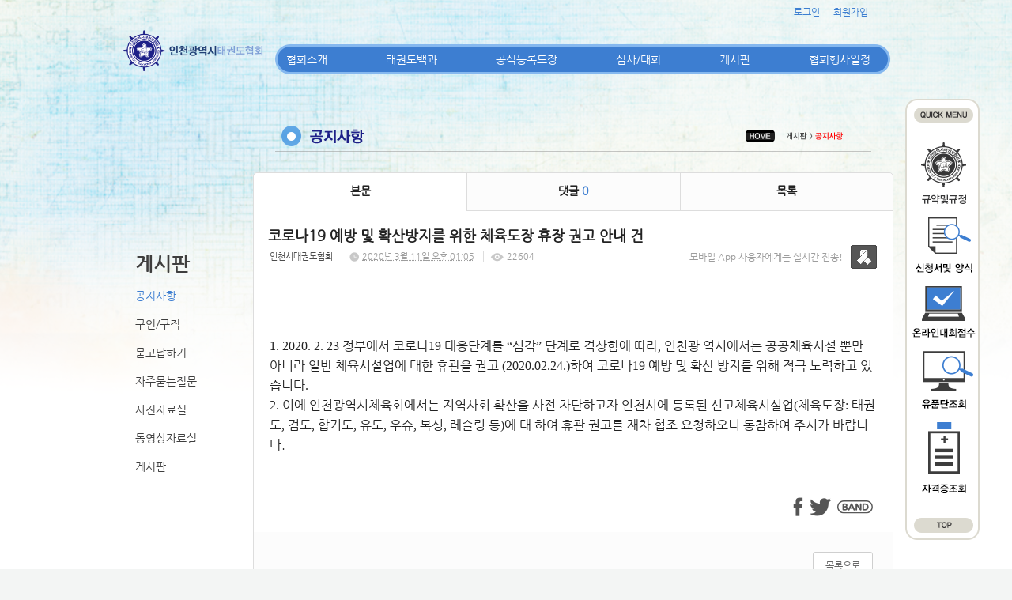

--- FILE ---
content_type: text/html; charset=utf-8
request_url: http://incheontkd.org/25/?idx=9138302&page=11&search=YToxOntzOjk6Imxpc3RfdHlwZSI7czoxMjoiZ2FsbGVyeV9saXN0Ijt9
body_size: 10338
content:
<!DOCTYPE html>
<html lang="ko"><head>
<title>인천광역시 태권도협회</title>
<meta http-equiv="Content-Type" content="text/html; charset=utf-8">
<meta content="IE=edge" http-equiv="X-UA-Compatible">
	
<link rel="SHORTCUT ICON" href="https://cdn.cocoam.co.kr/upload/20150109/54af894602e82.ico">
<link rel='stylesheet' type='text/css' href='/jquery/css/jquery-ui.css?1755754907'/>
<link id='style_css_pc' rel='stylesheet' type='text/css' href='/css/pc/pc_style.cm?type=menu&code=w20141226549cb4b5f2991&no=2363&pos=all&ver=17421960771755754906'/>
<link id='style_css_0' rel='stylesheet' type='text/css' href='//cdncss.cocoam.co.kr/css/pc/style.css?type=menu&code=w20141226549cb4b5f2991&no=2363&pos=all&ver=17421960771755754906'/>
<link id='style_css_1' rel='stylesheet' type='text/css' href='//cdncss.cocoam.co.kr/css/icon.css?type=menu&code=w20141226549cb4b5f2991&no=2363&pos=all&ver=17421960771755754906'/>
<link id='style_css_2' rel='stylesheet' type='text/css' href='//cdncss.cocoam.co.kr/css/common.css?type=menu&code=w20141226549cb4b5f2991&no=2363&pos=all&ver=17421960771755754906'/>
<link id='style_css_3' rel='stylesheet' type='text/css' href='//cdncss.cocoam.co.kr/css/function.css?type=menu&code=w20141226549cb4b5f2991&no=2363&pos=all&ver=17421960771755754906'/>
<link rel='stylesheet' type='text/css' href='/jquery/pc/colorbox/css/colorbox.css?1755754907'/>
<link rel='stylesheet' type='text/css' href='/jquery/css/jquery.cocoa.preloader.css?1755754907'/>

<link rel="stylesheet" href="/editor/build/dist/css/editor.css" type="text/css" charset="utf-8"/>
<script type="text/javascript">
var TEST_SERVER = false;
</script>
<script type='text/javascript' src='/jquery/jquery-1.11.0.min.js?1755754907'></script>
<script type='text/javascript' src='/jquery/jquery-ui-1.10.3/jquery-ui.js?1755754907'></script>
<script type='text/javascript' src='/jquery/jquery.autosize.js?1755754907'></script>
<script type='text/javascript' src='/jquery/uploader/js/jquery.iframe-transport.js?1755754907'></script>
<script type='text/javascript' src='/jquery/uploader/js/jquery.fileupload.js?1755754907'></script>
<script type='text/javascript' src='/jquery/jquery.selectbox.js?1755754907'></script>
<script type='text/javascript' src='/jquery/jquery.cocoa.gallery.js?1755754907'></script>
<script type='text/javascript' src='/jquery/jquery.cocoa.latest.js?1755754907'></script>
<script type='text/javascript' src='/jquery/jquery.cocoa.preloader.js?1755754907'></script>
<script type='text/javascript' src='/jquery/jquery.lazyload.min.js?1755754907'></script>
<script type='text/javascript' src='/jquery/pc/colorbox/jquery.colorbox.js?1755754907'></script>
<script type='text/javascript' src='/jquery/pc/jquery.cocoa.placeholder.js?1755754907'></script>
<script type='text/javascript' src='/js/common.js?1755754907'></script>
<script type='text/javascript' src='/js/swfobject.js?1755754907'></script>
<script type='text/javascript' src='/js/pc/common.js?1755754907'></script>
<script type='text/javascript' src='/js/pc/board.js?1755754907'></script>
<script type='text/javascript' src='/js/pc/event.js?1755754907'></script>
<script type='text/javascript' src='/js/pc/calendar.js?1755754907'></script>
<script type='text/javascript' src='/js/pc/guestbook.js?1755754907'></script>
<script type='text/javascript' src='/js/pc/map.js?1755754907'></script>
<script type='text/javascript' src='/js/navermap.js?1755754907'></script>
<script type='text/javascript' src='/js/pc/gallery.js?1755754907'></script>
<script type='text/javascript' src='/js/pc/comment.js?1755754907'></script>
<script type='text/javascript' src='/js/pc/image.js?1755754907'></script>
<script type='text/javascript' src='/js/pc/message.js?1755754907'></script>
<script type='text/javascript' src='/js/pc/search.js?1755754907'></script>
<script type='text/javascript' src='/js/language/language_KR.js?1484205987'></script>
<script type='text/javascript'>
var FILE_UPLOAD_DOMAIN = 'incheontkd.org';
var UPLOAD_URL = 'https://cdn.cocoam.co.kr/upload/';
var MAIN_URL = 'http://cocoam.co.kr/';
var BACK_URL = 'http://cocoam.co.kr/pc/backpg/';
var JQUERY_URL = '/jquery/';
var EDITOR_FONT_COLOR = '#333';
var IMAGE_EXT = '*.jpg;*.jpeg;*.gif;*.png;*.ico';
var IMAGE_URL = '/img/';
var UP_URL = '/';
var MAIN_CONTENTS_WIDTH = 810;
var CURRENT_URL = '/25/';
var SITE_NO = 2363;
var SITE_URL = 'http://incheontkd.org/';
var CURRENT_MENU_TYPE = '';
var CURRENT_MENU = '25';
var LOGIN_MEMBER = '0';
var IS_THEME_PREVIEW = 'N';
var USE_MESSAGE = 'Y';
var IS_SSL_SITE = false;
var MAP_TYPE = 'google';
$(function(){
	//게시물 뷰 페이지 관련 레이지로드 및 컬러박스
	if($("#article_body").length>0){
	    $("#article_body img")
    	.lazyload({
        	effect : "fadeIn"
    	})
	    .each(function(){
		    /**
		    *A링크가 걸리 이미지인경우 컬러박스 방지 최팀
		    **/
			$(this).addClass('article_img_group').removeAttr('width').removeAttr('height').css("max-width",$("#article_body").width());
		    if($(this).parent().get(0).tagName != 'A'){
				var href = !(!!$(this).attr('data-original'))?$(this).attr('src'):$(this).attr('data-original');
				$(this).colorbox({'rel':'article_img_group','href':href,'opacity':'0.3'});
		    }
		});
	}
});
var DIALOG = []; //생성된 다이얼로그
</script>

<script src="/editor/build/dist/js/editor_loader.js" type="text/javascript" charset="utf-8"></script>
<script src='/jquery/uploadify3/jquery.uploadify.min.js'></script>

<script src="/js/infobubble.js" type="text/javascript"></script>

<script src="https://ssl.daumcdn.net/dmaps/map_js_init/postcode.v2.js"></script>


</head>
<body>

<div class='pc_doc_layout '>
<div class='pc_head_layout_wrap '>
<div class='pc_head_layout_con'>
<div class='pc_layout_item pc_head_layout' data-pos='head' id='pc_head_layout'  data-realWidth='980'>
<div class="layout_section" >
<div class='pc_widget_item' id='w2014123054a2179cbe3a0' ><div class="pc_widget_item_rel"><div class="login_wrap"><ul class="login_btn"><li><a  class=' before_login' href='javascript:;' onclick="pop_login('LzI1Lz9pZHg9OTEzODMwMiZwYWdlPTExJnNlYXJjaD1ZVG94T250ek9qazZJbXhwYzNSZmRIbHdaU0k3Y3pveE1qb2laMkZzYkdWeWVWOXNhWE4wSWp0OQ==');">로그인</a></li><li class='gap'><span>&nbsp;</span></li><li><a href='javascript:;' class=' before_join' onclick="pop_join()">회원가입</a></li></ul></div></div></div><br><div class='pc_widget_item' id='w2014123054a2179cc51ed' ><div class="pc_widget_item_rel"><div class='image_wrap paging_N' id="image_show_w2014123054a2179cc51ed" style='font-size: 0;line-height: 0'>	<div class='_image_container' style='font-size: 0;line-height: 0' onmouseover="image_stop_rolling('w2014123054a2179cc51ed')" onmouseout="image_resume_rolling('w2014123054a2179cc51ed')">	<script>	$(function(){		$('#image_show_w2014123054a2179cc51ed').cocoaImage({			data : ["<div class='_img'><img src='https:\/\/cdn.cocoam.co.kr\/upload\/20141226\/549cb84f271b4.png' width='790' height='46' \/><\/div>"],			animation : 'fade',			use_paging : false,			auto_play : true,			speed : 3000,			time : 300,			width : 790,			height : 46		});	});		function hover_image_change(change_src,img_id){			$("#"+img_id).attr("src",change_src);		}	</script>		</div></div></div></div><div class='pc_widget_item' id='w2014123054a2179ccb608' ><div class="pc_widget_item_rel"><div class='image_wrap paging_N' id="image_show_w2014123054a2179ccb608" style='font-size: 0;line-height: 0'>	<div class='_image_container' style='font-size: 0;line-height: 0' onmouseover="image_stop_rolling('w2014123054a2179ccb608')" onmouseout="image_resume_rolling('w2014123054a2179ccb608')">	<script>	$(function(){		$('#image_show_w2014123054a2179ccb608').cocoaImage({			data : ["<div class='_img'><img src='https:\/\/cdn.cocoam.co.kr\/upload\/20141230\/54a2170c8d6ce.png' width='94' height='559' \/><\/div>"],			animation : 'fade',			use_paging : false,			auto_play : true,			speed : 3000,			time : 300,			width : 94,			height : 559		});	});		function hover_image_change(change_src,img_id){			$("#"+img_id).attr("src",change_src);		}	</script>		</div></div></div></div><div class='pc_layout_item' id='w2015022354ea9a4085ec8' onclick=" location.href='/49'"  style='display:inline-block;*display:inline;*zoom:1;cursor:pointer;'><div class="box_layout_section"><script type="text/javascript">$(function(){box_unbind_event('w2015022354ea9a4085ec8');});</script></div></div><div class='pc_layout_item' id='w2015022354ea9a6370bd3' onclick=" location.href='/48'"  style='display:inline-block;*display:inline;*zoom:1;cursor:pointer;'><div class="box_layout_section"><script type="text/javascript">$(function(){box_unbind_event('w2015022354ea9a6370bd3');});</script></div></div><div class='pc_layout_item' id='w2015022354ea9a902597f' onclick=" location.href='/51'"  style='display:inline-block;*display:inline;*zoom:1;cursor:pointer;'><div class="box_layout_section"><script type="text/javascript">$(function(){box_unbind_event('w2015022354ea9a902597f');});</script></div></div><div class='pc_layout_item' id='w2015022354ea9ab1dbd4d' onclick=" var openNewWindow_w2015022354ea9ab1dbd4d = window.open('about:blank');  openNewWindow_w2015022354ea9ab1dbd4d.location.href='http://www.kukkiwon.or.kr/front/pageView.action?cmd=/kor/evaluate/inquiry'"  style='display:inline-block;*display:inline;*zoom:1;cursor:pointer;'><div class="box_layout_section"><script type="text/javascript">$(function(){box_unbind_event('w2015022354ea9ab1dbd4d');});</script></div></div><div class='pc_layout_item' id='w2015022354ea9acb7ec07' onclick=" var openNewWindow_w2015022354ea9acb7ec07 = window.open('about:blank');  openNewWindow_w2015022354ea9acb7ec07.location.href='http://www.kukkiwon.or.kr/front/kor/academy/license_inquiry.action'"  style='display:inline-block;*display:inline;*zoom:1;cursor:pointer;'><div class="box_layout_section"><script type="text/javascript">$(function(){box_unbind_event('w2015022354ea9acb7ec07');});</script></div></div><br><div class='pc_widget_item' id='w2014123054a2179cd1e87' ><div class="pc_widget_item_rel"><ul class="main_menu"><li class=''><a class='frist' href='/2' data-rel='w20141226549cb1ce656e1' id='pulldown_w20141226549cb1ce656e1' data-parent='' >협회소개</a></li><li class='gap'><span>&nbsp;</span></li><li class=''><a class='' href='/10' data-rel='w20141226549cb2623d992' id='pulldown_w20141226549cb2623d992' data-parent='' >태권도백과</a></li><li class='gap'><span>&nbsp;</span></li><li class=''><a class='' href='/15' data-rel='w20141226549cb3d1427d4' id='pulldown_w20141226549cb3d1427d4' data-parent='' >공식등록도장</a></li><li class='gap'><span>&nbsp;</span></li><li class=''><a class='' href='/19' data-rel='w20141226549cb457903dc' id='pulldown_w20141226549cb457903dc' data-parent='' >심사/대회</a></li><li class='gap'><span>&nbsp;</span></li><li class='active'><a class='' href='/25' data-rel='w20141226549cb4aead96b' id='pulldown_w20141226549cb4aead96b' data-parent='' >게시판</a></li><li class='gap'><span>&nbsp;</span></li><li class=''><a class='last' href='/23' data-rel='w20141226549cb49601e53' id='pulldown_w20141226549cb49601e53' data-parent='' >협회행사일정</a></li></ul><div class='pulldown_menu _pulldown_menu' id='pulldown_menu_w20141226549cb1ce656e1' data-rel='w20141226549cb1ce656e1' style='display: none;'><ul><li class='close'><a id='pulldown_w20141226549cb1e228ac1' data-rel='w20141226549cb1e228ac1' data-parent='w20141226549cb1ce656e1' data-haschild='N' class=' first ' href='/2' >회장인사말 </a></li><li class='gap'><span style='display:block;'>|</span></li><li class='close'><a id='pulldown_w20141226549cb1fcd9abc' data-rel='w20141226549cb1fcd9abc' data-parent='w20141226549cb1ce656e1' data-haschild='N' class='  ' href='/3' >연혁 </a></li><li class='gap'><span style='display:block;'>|</span></li><li class='close'><a id='pulldown_w20141226549cb21fab2b3' data-rel='w20141226549cb21fab2b3' data-parent='w20141226549cb1ce656e1' data-haschild='N' class='  ' href='/5' >임원 및 구협회장 명단 </a></li><li class='gap'><span style='display:block;'>|</span></li><li class='close'><a id='pulldown_w20141226549cb22d9a808' data-rel='w20141226549cb22d9a808' data-parent='w20141226549cb1ce656e1' data-haschild='N' class='  ' href='/6' >각종위원회 명단 </a></li><li class='gap'><span style='display:block;'>|</span></li><li class='close'><a id='pulldown_w2015100656133be6491b3' data-rel='w2015100656133be6491b3' data-parent='w20141226549cb1ce656e1' data-haschild='N' class='  ' href='/54' >고문,자문,지도위원 명단 </a></li><li class='gap'><span style='display:block;'>|</span></li><li class='close'><a id='pulldown_w20141226549cb24e1d421' data-rel='w20141226549cb24e1d421' data-parent='w20141226549cb1ce656e1' data-haschild='N' class='  last' href='/8' >오시는길 </a></li></ul></div><div class='pulldown_menu _pulldown_menu' id='pulldown_menu_w20141226549cb2623d992' data-rel='w20141226549cb2623d992' style='display: none;'><ul><li class='close'><a id='pulldown_w20141226549cb270d45bf' data-rel='w20141226549cb270d45bf' data-parent='w20141226549cb2623d992' data-haschild='N' class=' first ' href='/10' >태권도역사 </a></li><li class='gap'><span style='display:block;'>|</span></li><li class='close'><a id='pulldown_w20141226549cb3a064a06' data-rel='w20141226549cb3a064a06' data-parent='w20141226549cb2623d992' data-haschild='N' class='  ' href='/11' >태권도용어 </a></li><li class='gap'><span style='display:block;'>|</span></li><li class='close'><a id='pulldown_w20141226549cb3a9c66b0' data-rel='w20141226549cb3a9c66b0' data-parent='w20141226549cb2623d992' data-haschild='N' class='  last' href='/12' >태권도란? </a></li></ul></div><div class='pulldown_menu _pulldown_menu' id='pulldown_menu_w20141226549cb3d1427d4' data-rel='w20141226549cb3d1427d4' style='display: none;'><ul><li class='close'><a id='pulldown_w20141226549cb3f758f3f' data-rel='w20141226549cb3f758f3f' data-parent='w20141226549cb3d1427d4' data-haschild='N' class=' first ' href='/15' >협회등록안내 </a></li><li class='gap'><span style='display:block;'>|</span></li><li class='close'><a id='pulldown_w20141226549cb40b407b2' data-rel='w20141226549cb40b407b2' data-parent='w20141226549cb3d1427d4' data-haschild='N' class='  ' href='/16' >도장등록절차 신청양식 </a></li><li class='gap'><span style='display:block;'>|</span></li><li class='close'><a id='pulldown_w20141226549cb43ae27ff' data-rel='w20141226549cb43ae27ff' data-parent='w20141226549cb3d1427d4' data-haschild='N' class='  last' href='/17' >공식등록도장 </a></li></ul></div><div class='pulldown_menu _pulldown_menu' id='pulldown_menu_w20141226549cb457903dc' data-rel='w20141226549cb457903dc' style='display: none;'><ul><li class='close'><a id='pulldown_w20141226549cb460e99a1' data-rel='w20141226549cb460e99a1' data-parent='w20141226549cb457903dc' data-haschild='N' class=' first ' href='/19' >승단심사안내 </a></li><li class='gap'><span style='display:block;'>|</span></li><li class='close'><a id='pulldown_w20141226549cb4894acb7' data-rel='w20141226549cb4894acb7' data-parent='w20141226549cb457903dc' data-haschild='N' class='  ' href='/22' >대회대진표 </a></li><li class='gap'><span style='display:block;'>|</span></li><li class='close'><a id='pulldown_w20141226549cb4742dcbd' data-rel='w20141226549cb4742dcbd' data-parent='w20141226549cb457903dc' data-haschild='N' class='  ' href='/20' >대회일정 </a></li><li class='gap'><span style='display:block;'>|</span></li><li class='close'><a id='pulldown_w201606215768ed7388e7b' data-rel='w201606215768ed7388e7b' data-parent='w20141226549cb457903dc' data-haschild='N' class='  last' href='/55' >대회결과 </a></li></ul></div><div class='pulldown_menu _pulldown_menu' id='pulldown_menu_w20141226549cb4aead96b' data-rel='w20141226549cb4aead96b' style='display: none;'><ul><li class='close'><a id='pulldown_w20141226549cb4b5f2991' data-rel='w20141226549cb4b5f2991' data-parent='w20141226549cb4aead96b' data-haschild='N' class=' first ' href='/25' >공지사항 </a></li><li class='gap'><span style='display:block;'>|</span></li><li class='close'><a id='pulldown_w20141226549cb4cce4bb5' data-rel='w20141226549cb4cce4bb5' data-parent='w20141226549cb4aead96b' data-haschild='N' class='  ' href='/27' >구인/구직 </a></li><li class='gap'><span style='display:block;'>|</span></li><li class='close'><a id='pulldown_w20141226549cb4d52f009' data-rel='w20141226549cb4d52f009' data-parent='w20141226549cb4aead96b' data-haschild='N' class='  ' href='/28' >묻고답하기 </a></li><li class='gap'><span style='display:block;'>|</span></li><li class='close'><a id='pulldown_w20141226549cb4e456827' data-rel='w20141226549cb4e456827' data-parent='w20141226549cb4aead96b' data-haschild='N' class='  ' href='/29' >자주묻는질문 </a></li><li class='gap'><span style='display:block;'>|</span></li><li class='close'><a id='pulldown_w20141226549cb4fa92ae9' data-rel='w20141226549cb4fa92ae9' data-parent='w20141226549cb4aead96b' data-haschild='N' class='  ' href='/31' >사진자료실 </a></li><li class='gap'><span style='display:block;'>|</span></li><li class='close'><a id='pulldown_w20141226549cb4f1d6621' data-rel='w20141226549cb4f1d6621' data-parent='w20141226549cb4aead96b' data-haschild='N' class='  ' href='/30' >동영상자료실 </a></li><li class='gap'><span style='display:block;'>|</span></li><li class='close'><a id='pulldown_w202001205e2511f604848' data-rel='w202001205e2511f604848' data-parent='w20141226549cb4aead96b' data-haschild='N' class='  last' href='/56' >게시판 </a></li></ul></div><script>var pulldown_wrap =  $("<div id='pulldown_w2014123054a2179cd1e87'/>");	var pulldown_norelation_closetimer = null;	var pulldown_relation_closetimer = null;	var current_pulldown = null;	var timeout = 0;	var current_pulldown_id = new Array();	function pulldown_open(o){		pulldown_relation_canceltimer();		var rel = o.attr('data-rel');		var parent = o.attr('data-parent');		var o_pos = o.offset();		var o_x = o_pos.left,			o_y = o_pos.top,			o_pl = o.css('padding-left'),			o_h = o.parent().height(),			o_w = o.parent().width(),			pulldown = $('#pulldown_menu_' + rel);		var pulldown_w = pulldown.width(),			pullfown_h = pulldown.height();		if(pulldown_wrap.find('#pulldown_menu_' + rel).length == 0)			pulldown.appendTo(pulldown_wrap);		if($.inArray(rel, current_pulldown_id) == -1){			current_pulldown_id.push(rel);		}		pulldown_norelation_timer(rel);		if(parent == ''){			o_pl = Math.round(o_pl.replace("px", ""));			pulldown.css({'top' : o_y + o_h - 1, 'left' : (o_x + o_pl)}).show();		}else			pulldown.css({'top' : o_y, 'left' : o_x + (o_w) - 10}).show();		current_pulldown = pulldown;	}	function pulldown_norelation_timer(id){		pulldown_norelation_canceltimer();		pulldown_norelation_closetimer = setTimeout(			function(){				pulldown_norelation_close(id);			}, timeout);	}	function pulldown_norelation_close(id){		$.each(current_pulldown_id, function(e, v){			if(!check_pulldown_parent(id, v)){				$('#pulldown_menu_' + v).hide();				$('#pulldown_' + v).removeClass('active');				removeArrayItem(v, current_pulldown_id);			}		});	}	function check_pulldown_parent(id, target){		if(id == target) return true;		var flag = false;		var parent_id = $('#pulldown_' + id).attr('data-parent');		if(parent_id != '' && typeof parent_id != 'undefined' && parent_id != 'undefined'){			flag = check_pulldown_parent(parent_id, target);		}		return flag;	}	function pulldown_norelation_canceltimer(){		if(pulldown_norelation_closetimer){			clearTimeout(pulldown_norelation_closetimer);			pulldown_norelation_closetimer = null;		}	}	function pulldown_relation_timer(id){		pulldown_relation_canceltimer();		pulldown_relation_closetimer = setTimeout(			function(){				pulldown_relation_close(id);			}, timeout);	}	function pulldown_relation_close(id){		pulldown_close();	}	function pulldown_relation_canceltimer(){		if(pulldown_relation_closetimer){			clearTimeout(pulldown_relation_closetimer);			pulldown_relation_closetimer = null;		}	}	function pulldown_close(){		$('._pulldown_menu a').removeClass('active');		$('._pulldown_menu').each(function(){			$(this).hide();			var id = $(this).attr('data-rel');			removeArrayItem(id, current_pulldown_id);		});	}	function relation_active(id){		$('#pulldown_' + id).addClass('active');		var parent_id = $('#pulldown_' + id).attr('data-parent');		if(parent_id != '' && typeof parent_id != 'undefined' && parent_id != 'undefined'){			relation_active(parent_id);		}	}	document.onclick = pulldown_close;	$(function(){		$('body').append(pulldown_wrap);		$('#w2014123054a2179cd1e87 ul.main_menu a')			.bind('mouseenter', function(){				pulldown_close();				pulldown_open($(this));			})			.bind('mouseleave', function(){				var id = $(this).attr('data-rel');				pulldown_relation_timer(id);			});		$('._pulldown_menu').each(function(){			$(this).bind('mouseenter', function(){					var id = $(this).attr('data-rel');					pulldown_relation_canceltimer();					pulldown_norelation_close(id);				})				.bind('mouseleave', function(){					var id = $(this).attr('data-rel');					pulldown_relation_timer(id);				});			$(this).find('a').each(function(){				$(this).bind('mouseenter', function(){					if(!$(this).hasClass('active')) $(this).addClass('active');					var id = $(this).attr('data-rel');					var child = $(this).attr('data-haschild');					setTimeout(function(){						pulldown_relation_canceltimer();						$('._pulldown_menu a').removeClass('active');						relation_active(id);						if(child == 'Y')							pulldown_open($('#pulldown_' + id));						else{							pulldown_norelation_timer(id);						}					}, 10);				});			});		});	});</script></div></div><div class='pc_widget_item' id='w2014123054a2179cd87ef' ><div class="pc_widget_item_rel"><div class='image_wrap paging_N' id="image_show_w2014123054a2179cd87ef" style='font-size: 0;line-height: 0'>	<div class='_image_container' style='font-size: 0;line-height: 0' onmouseover="image_stop_rolling('w2014123054a2179cd87ef')" onmouseout="image_resume_rolling('w2014123054a2179cd87ef')">	<script>	$(function(){		$('#image_show_w2014123054a2179cd87ef').cocoaImage({			data : ["<div class='_img'><a href='\/' ><img src='https:\/\/cdn.cocoam.co.kr\/upload\/20141226\/549cd394d1c49.png' width='179' height='55' \/><\/a><\/div>"],			animation : 'fade',			use_paging : false,			auto_play : true,			speed : 3000,			time : 300,			width : 179,			height : 55		});	});		function hover_image_change(change_src,img_id){			$("#"+img_id).attr("src",change_src);		}	</script>		</div></div></div></div><br><div class='pc_widget_item' id='w2014123054a2179cdf009' ><div class="pc_widget_item_rel"><div class="login_wrap"><ul class="login_btn"></ul></div></div></div>
</div>
</div>
</div>
</div>
<div class='pc_main_layout_wrap'>
<div class='pc_main_layout_con'>
<div class='pc_layout_item pc_main_layout' data-pos='main' id='pc_main_layout'>
<div class='pc_layout_item pc_left_layout ' data-pos='left'  id='pc_left_layout' data-realWidth='170'>
<div class="layout_section" >
<div class='pc_widget_item' id='w2014123054a217b3bcc86' ><div class="pc_widget_item_rel"><div class='submenu_wrap'>	<div class="sub_menu_title" style="display:;">게시판</div>	<div id="sub_menu_w2014123054a217b3bcc86"><ul><li class='open'><a class='active' href='/25/' >공지사항</a></li><li class='gap'><span style='display:block;'>|</span></li><li class='close'><a class='' href='/27/' >구인/구직</a></li><li class='gap'><span style='display:block;'>|</span></li><li class='close'><a class='' href='/28/' >묻고답하기</a></li><li class='gap'><span style='display:block;'>|</span></li><li class='close'><a class='' href='/29/' >자주묻는질문</a></li><li class='gap'><span style='display:block;'>|</span></li><li class='close'><a class='' href='/31/' >사진자료실</a></li><li class='gap'><span style='display:block;'>|</span></li><li class='close'><a class='' href='/30/' >동영상자료실</a></li><li class='gap'><span style='display:block;'>|</span></li><li class='close'><a class='' href='/56/' >게시판</a></li></ul></div></div></div></div>
</div>
</div>
<div class='pc_layout_item pc_contents_layout' data-pos='contents' id='pc_contents_layout' data-realWidth='810'>
<div class='layout_section'>
<div class='pc_widget_item' id='w2015010954af40a944d3d' ><div class="pc_widget_item_rel"><div class='image_wrap paging_N' id="image_show_w2015010954af40a944d3d" style='font-size: 0;line-height: 0'>	<div class='_image_container' style='font-size: 0;line-height: 0' onmouseover="image_stop_rolling('w2015010954af40a944d3d')" onmouseout="image_resume_rolling('w2015010954af40a944d3d')">	<script>	$(function(){		$('#image_show_w2015010954af40a944d3d').cocoaImage({			data : ["<div class='_img'><img src='https:\/\/cdn.cocoam.co.kr\/upload\/20150109\/54af40a906037.png' width='811' height='114' \/><\/div>"],			animation : 'fade',			use_paging : false,			auto_play : true,			speed : 3000,			time : 300,			width : 811,			height : 114		});	});		function hover_image_change(change_src,img_id){			$("#"+img_id).attr("src",change_src);		}	</script>		</div></div></div></div><div class='pc_widget_item' id='w2015010954af410e6245c' ><div class="pc_widget_item_rel"><!--완료문구 커스터아미징 - LSY --><!--최신글에 new 아이콘 출력되도록 변경 LSY--><style>	.new_type_img{		background: rgba(0, 0, 0, 0) url("/img/new_item.png") no-repeat scroll 0 0;		display: inline-block;		height: 15px;		line-height: 1.2em;		margin-bottom: -3px;		margin-right: 5px;		margin-bottom: -5px;		overflow: hidden;		text-indent: -9999px;		vertical-align: baseline;		width: 15px;	}</style><div class="board_view">			<div class="main_tab noborder">			<ul class="div-3">				<li><a href="" class="active">본문</a></li>									<li><a href="#comment_list_w2015010954af410e6245c">댓글 <span class="brand_color" id='comment_cnt_w2015010954af410e6245c'>0</span></a></li>									<li><a href="/25/?page=11&search=YToxOntzOjk6Imxpc3RfdHlwZSI7czoxMjoiZ2FsbGVyeV9saXN0Ijt9">목록</a></li>			</ul>		</div>    <div id="board_print">		<div class="article_view_head">			<div class="article_title">									<h1>코로나19&nbsp;예방&nbsp;및&nbsp;확산방지를&nbsp;위한&nbsp;체육도장&nbsp;휴장&nbsp;권고&nbsp;안내&nbsp;건</h1>								<div class="article_info">					<dl>																					<dd><a href='javascript:;' onclick='move_message_view(4154)'>인천시태권도협회</a></dd>																										<dd><span class="cocoaicon f22px">C</span> <abbr title='2020년 3월 11일 수요일 오후 01:05'>2020년 3월 11일 오후 01:05</abbr></dd>																			<dd><span class="cocoaicon f22px">e</span> 22604</dd>											</dl>				</div>									<div class="message">						<p class="app_message"><span>모바일 App 사용자에게는 실시간 전송!</span><a href="javascript:;" onclick='move_message_view(4154)'></a></p>						<a class="message_btn" href=""><span></span></a>					</div>							</div>			<div class="article_control">								<ul class="article_btn">																			</ul>			</div>		</div>		<div class="article_body" id="article_body">			<!--			<img src="/img/ob/ob2_bg.png" width="100%" />			-->			<p class="0" style="mso-pagination:none;text-autospace:none;mso-padding-alt:0.0pt 0.0pt 0.0pt 0.0pt;"><span lang="EN-US" style="font-family:굴림;mso-ascii-font-family:굴림;mso-font-width:100%;letter-spacing:0.0pt;mso-text-raise:0.0pt;font-size:12.0pt;">1. 2020. 2. 23 </span><span style="mso-fareast-font-family:굴림;font-size:12.0pt;">정부에서 코로나</span><span lang="EN-US" style="font-family:굴림;mso-ascii-font-family:굴림;mso-font-width:100%;letter-spacing:0.0pt;mso-text-raise:0.0pt;font-size:12.0pt;">19 </span><span style="mso-fareast-font-family:굴림;font-size:12.0pt;">대응단계를 </span><span lang="EN-US" style="font-family:굴림;mso-ascii-font-family:굴림;mso-font-width:100%;letter-spacing:0.0pt;mso-text-raise:0.0pt;font-size:12.0pt;">“</span><span style="mso-fareast-font-family:굴림;font-size:12.0pt;">심각</span><span lang="EN-US" style="font-family:굴림;mso-ascii-font-family:굴림;mso-font-width:100%;letter-spacing:0.0pt;mso-text-raise:0.0pt;font-size:12.0pt;">” </span><span style="mso-fareast-font-family:굴림;font-size:12.0pt;">단계로 격상함에 따라</span><span lang="EN-US" style="font-family:굴림;mso-ascii-font-family:굴림;mso-font-width:100%;letter-spacing:0.0pt;mso-text-raise:0.0pt;font-size:12.0pt;">, </span><span style="mso-fareast-font-family:굴림;font-size:12.0pt;">인천광     역시에서는 공공체육시설 뿐만 아니라 일반 체육시설업에 대한 휴관을 권고           </span><span lang="EN-US" style="font-family:굴림;mso-ascii-font-family:굴림;mso-font-width:100%;letter-spacing:0.0pt;mso-text-raise:0.0pt;font-size:12.0pt;">(2020.02.24.)</span><span style="mso-fareast-font-family:굴림;font-size:12.0pt;">하여 코로나</span><span lang="EN-US" style="font-family:굴림;mso-ascii-font-family:굴림;mso-font-width:100%;letter-spacing:0.0pt;mso-text-raise:0.0pt;font-size:12.0pt;">19 </span><span style="mso-fareast-font-family:굴림;font-size:12.0pt;">예방 및 확산 방지를 위해 적극 노력하고 있습니다</span><span lang="EN-US" style="font-family:굴림;mso-ascii-font-family:굴림;mso-font-width:100%;letter-spacing:0.0pt;mso-text-raise:0.0pt;font-size:12.0pt;">.</span></p><p class="0" style="mso-pagination:none;text-autospace:none;mso-padding-alt:0.0pt 0.0pt 0.0pt 0.0pt;"><span lang="EN-US" style="font-family:굴림;mso-ascii-font-family:굴림;mso-font-width:100%;letter-spacing:0.0pt;mso-text-raise:0.0pt;font-size:12.0pt;">2. </span><span style="mso-fareast-font-family:굴림;font-size:12.0pt;">이에 인천광역시체육회에서는 지역사회 확산을 사전 차단하고자 인천시에 등록된      신고체육시설업</span><span lang="EN-US" style="font-family:굴림;mso-ascii-font-family:굴림;mso-font-width:100%;letter-spacing:0.0pt;mso-text-raise:0.0pt;font-size:12.0pt;">(</span><span style="mso-fareast-font-family:굴림;font-size:12.0pt;">체육도장</span><span lang="EN-US" style="font-family:굴림;mso-ascii-font-family:굴림;mso-font-width:100%;letter-spacing:0.0pt;mso-text-raise:0.0pt;font-size:12.0pt;">: </span><span style="mso-fareast-font-family:굴림;font-size:12.0pt;">태권도</span><span lang="EN-US" style="font-family:굴림;mso-ascii-font-family:굴림;mso-font-width:100%;letter-spacing:0.0pt;mso-text-raise:0.0pt;font-size:12.0pt;">, </span><span style="mso-fareast-font-family:굴림;font-size:12.0pt;">검도</span><span lang="EN-US" style="font-family:굴림;mso-ascii-font-family:굴림;mso-font-width:100%;letter-spacing:0.0pt;mso-text-raise:0.0pt;font-size:12.0pt;">, </span><span style="mso-fareast-font-family:굴림;font-size:12.0pt;">합기도</span><span lang="EN-US" style="font-family:굴림;mso-ascii-font-family:굴림;mso-font-width:100%;letter-spacing:0.0pt;mso-text-raise:0.0pt;font-size:12.0pt;">, </span><span style="mso-fareast-font-family:굴림;font-size:12.0pt;">유도</span><span lang="EN-US" style="font-family:굴림;mso-ascii-font-family:굴림;mso-font-width:100%;letter-spacing:0.0pt;mso-text-raise:0.0pt;font-size:12.0pt;">, </span><span style="mso-fareast-font-family:굴림;font-size:12.0pt;">우슈</span><span lang="EN-US" style="font-family:굴림;mso-ascii-font-family:굴림;mso-font-width:100%;letter-spacing:0.0pt;mso-text-raise:0.0pt;font-size:12.0pt;">, </span><span style="mso-fareast-font-family:굴림;font-size:12.0pt;">복싱</span><span lang="EN-US" style="font-family:굴림;mso-ascii-font-family:굴림;mso-font-width:100%;letter-spacing:0.0pt;mso-text-raise:0.0pt;font-size:12.0pt;">, </span><span style="mso-fareast-font-family:굴림;font-size:12.0pt;">레슬링 등</span><span lang="EN-US" style="font-family:굴림;mso-ascii-font-family:굴림;mso-font-width:100%;letter-spacing:0.0pt;mso-text-raise:0.0pt;font-size:12.0pt;">)</span><span style="mso-fareast-font-family:굴림;font-size:12.0pt;">에 대     하여 휴관 권고를 재차 협조 요청하오니 동참하여 주시가 바랍니다.</span></p><p><b></b><i></i><u></u><sub></sub><sup></sup><strike></strike><br></p>		</div>	<div class="social_btn">						<a href="/send_sns.cm?type=site_article&sns=facebook&idx=9138302&blank&platform=pc&msg=코로나19 예방 및 확산방지를 위한 체육도장 휴장 권고 안내 건" target='_blank' onClick="return confirm('현재 읽고 계시는 게시물을 페이스북으로 퍼가시겠습니까?')">							<span class="cocoaicon">F</span>						</a>						<a href="/send_sns.cm?type=site_article&sns=twitter&idx=9138302&blank&platform=pc&msg=코로나19 예방 및 확산방지를 위한 체육도장 휴장 권고 안내 건" target='_blank' onClick="return confirm('현재 읽고 계시는 게시물을 트위터로 퍼가시겠습니까?')">							<span class="cocoaicon">T</span>						</a>						<a href="http://band.us/plugin/share?body=http://incheontkd.org/25/?idx=9138302&page=11&search=YToxOntzOjk6Imxpc3RfdHlwZSI7czoxMjoiZ2FsbGVyeV9saXN0Ijt9&route=incheontkd.org" target='_blank' onClick="return confirm('현재 읽고 계시는 게시물을 네이버 밴드로 퍼가시겠습니까?')">							<span class="sns-icon-band"></span>						</a></div>		<!--	<div class="social_btn">		<a href="/send_sns.cm?type=site_article&sns=facebook&idx=9138302&blank&platform=pc&msg=코로나19 예방 및 확산방지를 위한 체육도장 휴장 권고 안내 건" target='_blank' onClick="return confirm('현재 읽고 계시는 게시물을 페이스북으로 퍼가시겠습니까?')"><span class="cocoaicon">F</span></a>		<a href="/send_sns.cm?type=site_article&sns=twitter&idx=9138302&blank&platform=pc&msg=코로나19 예방 및 확산방지를 위한 체육도장 휴장 권고 안내 건" class="ml10" target='_blank' onClick="return confirm('현재 읽고 계시는 게시물을 트위터로 퍼가시겠습니까?')"><span class="cocoaicon">T</span></a>	</div>-->		<div class="article_view_foot">		<a class="pc_btn ml10" href='/25/?page=11&search=YToxOntzOjk6Imxpc3RfdHlwZSI7czoxMjoiZ2FsbGVyeV9saXN0Ijt9'>목록으로</a>	</div>        </div></div><div class="board_head" style="overflow: hidden">	<div class="board_info" style="float: left">오늘 <span class="brand_color _nottextnode">0</span> / 전체 <span class="brand_color _nottextnode">430</span></div>	<div class="board_view_type" style="float: right; margin-left: 20px;">		<ul class="pc_btn_group">			<li class="pc_btn_l"><a href="/25/?search=YToxOntzOjk6Imxpc3RfdHlwZSI7czoxMjoiZ2FsbGVyeV9saXN0Ijt9&list_type=list" class="pc_btn "><span class="t"></span></a></li>			<li class="pc_btn_c"><a href="/25/?search=YToxOntzOjk6Imxpc3RfdHlwZSI7czoxMjoiZ2FsbGVyeV9saXN0Ijt9&list_type=gallery" class="pc_btn "><span class="g"></span></a></li>			<li class="pc_btn_r"><a href="/25/?search=YToxOntzOjk6Imxpc3RfdHlwZSI7czoxMjoiZ2FsbGVyeV9saXN0Ijt9&list_type=gallery_list" class="pc_btn ok_btn"><span class="tg"></span></a></li>		</ul>	</div>	</div><div class="pb0 board_list">	<table>	<thead>	<tr>		<th class="no">no.</th>			<th class='img'></th>		<th>제목</th>				<th class="writer">작성자</th>						<th class="date">조회수</th>						<th class="date">작성일</th>			</tr>	</thead>	<tbody><tr class="notice"><td class='no'><span class='ico_notice _nottextnode'>공지</span></td><td width='45px' height='45px'><img src='/img/pc/board_list_img_no_image.png' width='40px' height='40px' style='margin-top: 5px;'></td><td class='subject'><p><a href='/25/?idx=12749846&page=11&search=YToxOntzOjk6Imxpc3RfdHlwZSI7czoxMjoiZ2FsbGVyeV9saXN0Ijt9' onclick="">세계태권도연맹&nbsp;시범단&nbsp;2026년도&nbsp;단원&nbsp;선발&nbsp;알림</a></p></td><td class='writer'>인천시태권도협회</td><td class='date'>3559</td><td class='date'><span class='_nottextnode'>2025년 10월 30일</span></td></tr><tr class="notice"><td class='no'><span class='ico_notice _nottextnode'>공지</span></td><td width='45px' height='45px'><img src='/thumbnail/20250919/68ccc0791f7d5.png' width='40px' height='40px' style='margin-top: 5px;'></td><td class='subject'><p><a href='/25/?idx=12722246&page=11&search=YToxOntzOjk6Imxpc3RfdHlwZSI7czoxMjoiZ2FsbGVyeV9saXN0Ijt9' onclick="">KTA-&nbsp;2025년&nbsp;제2차&nbsp;KTA&nbsp;미래인재양성교육&nbsp;및&nbsp;KTA&nbsp;지도자&nbsp;전문교육과정&nbsp;개최&nbsp;알림</a></p></td><td class='writer'>인천시태권도협회</td><td class='date'>3702</td><td class='date'><span class='_nottextnode'>2025년 9월 19일</span></td></tr><tr class="notice"><td class='no'><span class='ico_notice _nottextnode'>공지</span></td><td width='45px' height='45px'><img src='/thumbnail/20250705/68686f6addb34.jpg' width='40px' height='40px' style='margin-top: 5px;'></td><td class='subject'><p><a href='/25/?idx=12509449&page=11&search=YToxOntzOjk6Imxpc3RfdHlwZSI7czoxMjoiZ2FsbGVyeV9saXN0Ijt9' onclick="">2025년도&nbsp;사업계획(안)</a></p></td><td class='writer'>인천시태권도협회</td><td class='date'>21349</td><td class='date'><span class='_nottextnode'>2025년 1월 22일</span></td></tr><tr class="notice"><td class='no'><span class='ico_notice _nottextnode'>공지</span></td><td width='45px' height='45px'><img src='/img/pc/board_list_img_no_image.png' width='40px' height='40px' style='margin-top: 5px;'></td><td class='subject'><p><a href='/25/?idx=12476522&page=11&search=YToxOntzOjk6Imxpc3RfdHlwZSI7czoxMjoiZ2FsbGVyeV9saXN0Ijt9' onclick="">제3대&nbsp;인천광역시태권도협회&nbsp;회장선거&nbsp;당선인&nbsp;공고</a></p></td><td class='writer'>인천시태권도협회</td><td class='date'>21815</td><td class='date'><span class='_nottextnode'>2024년 12월 19일</span></td></tr><tr class="notice"><td class='no'><span class='ico_notice _nottextnode'>공지</span></td><td width='45px' height='45px'><img src='/img/pc/board_list_img_no_image.png' width='40px' height='40px' style='margin-top: 5px;'></td><td class='subject'><p><a href='/25/?idx=12466312&page=11&search=YToxOntzOjk6Imxpc3RfdHlwZSI7czoxMjoiZ2FsbGVyeV9saXN0Ijt9' onclick="">제3대&nbsp;인천광역시태권도협회&nbsp;회장&nbsp;선거&nbsp;후보자&nbsp;등록&nbsp;공고</a></p></td><td class='writer'>인천시태권도협회</td><td class='date'>21908</td><td class='date'><span class='_nottextnode'>2024년 12월 11일</span></td></tr><tr class="notice"><td class='no'><span class='ico_notice _nottextnode'>공지</span></td><td width='45px' height='45px'><img src='/img/pc/board_list_img_no_image.png' width='40px' height='40px' style='margin-top: 5px;'></td><td class='subject'><p><a href='/25/?idx=12462611&page=11&search=YToxOntzOjk6Imxpc3RfdHlwZSI7czoxMjoiZ2FsbGVyeV9saXN0Ijt9' onclick="">제3대&nbsp;회장선거&nbsp;후보자&nbsp;기타&nbsp;서류&nbsp;양식</a></p></td><td class='writer'>인천시태권도협회</td><td class='date'>22073</td><td class='date'><span class='_nottextnode'>2024년 12월 7일</span></td></tr><tr class="notice"><td class='no'><span class='ico_notice _nottextnode'>공지</span></td><td width='45px' height='45px'><img src='/img/pc/board_list_img_no_image.png' width='40px' height='40px' style='margin-top: 5px;'></td><td class='subject'><p><a href='/25/?idx=12454592&page=11&search=YToxOntzOjk6Imxpc3RfdHlwZSI7czoxMjoiZ2FsbGVyeV9saXN0Ijt9' onclick="">제3대&nbsp;인천광역시태권도협회&nbsp;회장선거일&nbsp;공고&nbsp;및&nbsp;임원의&nbsp;결격사유&nbsp;공지</a></p></td><td class='writer'>인천시태권도협회</td><td class='date'>22373</td><td class='date'><span class='_nottextnode'>2024년 12월 2일</span></td></tr><tr class="notice"><td class='no'><span class='ico_notice _nottextnode'>공지</span></td><td width='45px' height='45px'><img src='/img/pc/board_list_img_no_image.png' width='40px' height='40px' style='margin-top: 5px;'></td><td class='subject'><p><a href='/25/?idx=12319737&page=11&search=YToxOntzOjk6Imxpc3RfdHlwZSI7czoxMjoiZ2FsbGVyeV9saXN0Ijt9' onclick="">인천태권도봉사단&nbsp;회원&nbsp;모집&nbsp;알림</a></p></td><td class='writer'>인천시태권도협회</td><td class='date'>28630</td><td class='date'><span class='_nottextnode'>2024년 8월 9일</span></td></tr><tr class="notice"><td class='no'><span class='ico_notice _nottextnode'>공지</span></td><td width='45px' height='45px'><img src='/thumbnail/20250814/689d7a8aa964c.jpg' width='40px' height='40px' style='margin-top: 5px;'></td><td class='subject'><p><a href='/25/?idx=8502003&page=11&search=YToxOntzOjk6Imxpc3RfdHlwZSI7czoxMjoiZ2FsbGVyeV9saXN0Ijt9' onclick="">심사&nbsp;시행수수료&nbsp;공지</a></p></td><td class='writer'>인천시태권도협회</td><td class='date'>213945</td><td class='date'><span class='_nottextnode'>2019년 7월 9일</span></td></tr>	</tbody>	</table></div><div class="board_list"><table><tr><td class='no'>296</td><td width='45px' height='45px'><img src='/img/pc/board_list_img_no_image.png' width='40px' height='40px' style='margin-top: 5px;'></td><td class='subject'><p><a href='/25/?idx=9568646&page=11&search=YToxOntzOjk6Imxpc3RfdHlwZSI7czoxMjoiZ2FsbGVyeV9saXN0Ijt9' onclick="">제216기,&nbsp;제217기&nbsp;3급&nbsp;국제태권도사범&nbsp;자격연수&nbsp;계획&nbsp;통보의&nbsp;건</a> <span class='cocoaicon f20px'>c</span></p></td><td class='writer'>인천시태권도협회</td><td class='date'>17701</td><td class='date'><span class='_nottextnode'>2020년 9월 8일</span></td></tr><tr><td class='no'>295</td><td width='45px' height='45px'><img src='/img/pc/board_list_img_no_image.png' width='40px' height='40px' style='margin-top: 5px;'></td><td class='subject'><p><a href='/25/?idx=9568640&page=11&search=YToxOntzOjk6Imxpc3RfdHlwZSI7czoxMjoiZ2FsbGVyeV9saXN0Ijt9' onclick="">2020년&nbsp;3급&nbsp;국제태권도사범&nbsp;온라인&nbsp;교육&nbsp;계획&nbsp;통보</a> <span class='cocoaicon f20px'>c</span></p></td><td class='writer'>인천시태권도협회</td><td class='date'>17865</td><td class='date'><span class='_nottextnode'>2020년 9월 8일</span></td></tr><tr><td class='no'>294</td><td width='45px' height='45px'><img src='/img/pc/board_list_img_no_image.png' width='40px' height='40px' style='margin-top: 5px;'></td><td class='subject'><p><a href='/25/?idx=9568637&page=11&search=YToxOntzOjk6Imxpc3RfdHlwZSI7czoxMjoiZ2FsbGVyeV9saXN0Ijt9' onclick="">1급·2급·3급&nbsp;국제태권도사범&nbsp;자격&nbsp;연수과정&nbsp;변경&nbsp;시행계획&nbsp;알림</a> <span class='cocoaicon f20px'>c</span></p></td><td class='writer'>인천시태권도협회</td><td class='date'>16643</td><td class='date'><span class='_nottextnode'>2020년 9월 8일</span></td></tr><tr><td class='no'>293</td><td width='45px' height='45px'><img src='/img/pc/board_list_img_no_image.png' width='40px' height='40px' style='margin-top: 5px;'></td><td class='subject'><p><a href='/25/?idx=9568633&page=11&search=YToxOntzOjk6Imxpc3RfdHlwZSI7czoxMjoiZ2FsbGVyeV9saXN0Ijt9' onclick="">2020년도&nbsp;2차&nbsp;3급&nbsp;태권도&nbsp;사범&nbsp;자격&nbsp;재응심&nbsp;계획&nbsp;통보의&nbsp;건</a> <span class='cocoaicon f20px'>c</span></p></td><td class='writer'>인천시태권도협회</td><td class='date'>16978</td><td class='date'><span class='_nottextnode'>2020년 9월 8일</span></td></tr><tr><td class='no'>292</td><td width='45px' height='45px'><img src='/img/pc/board_list_img_no_image.png' width='40px' height='40px' style='margin-top: 5px;'></td><td class='subject'><p><a href='/25/?idx=9563014&page=11&search=YToxOntzOjk6Imxpc3RfdHlwZSI7czoxMjoiZ2FsbGVyeV9saXN0Ijt9' onclick="">코로나19&nbsp;수도권&nbsp;준3단계&nbsp;격상으로&nbsp;인한&nbsp;체육도장&nbsp;운영&nbsp;중단&nbsp;추가&nbsp;연장&nbsp;안내</a></p></td><td class='writer'>인천시태권도협회</td><td class='date'>16320</td><td class='date'><span class='_nottextnode'>2020년 9월 4일</span></td></tr><tr><td class='no'>291</td><td width='45px' height='45px'><img src='/img/pc/board_list_img_no_image.png' width='40px' height='40px' style='margin-top: 5px;'></td><td class='subject'><p><a href='/25/?idx=9559284&page=11&search=YToxOntzOjk6Imxpc3RfdHlwZSI7czoxMjoiZ2FsbGVyeV9saXN0Ijt9' onclick="">제36기&nbsp;4품·4단&nbsp;전환보수교육(온라인교육)&nbsp;계획&nbsp;통보의&nbsp;건</a> <span class='cocoaicon f20px'>c</span></p></td><td class='writer'>인천시태권도협회</td><td class='date'>16488</td><td class='date'><span class='_nottextnode'>2020년 9월 3일</span></td></tr><tr><td class='no'>290</td><td width='45px' height='45px'><img src='/img/pc/board_list_img_no_image.png' width='40px' height='40px' style='margin-top: 5px;'></td><td class='subject'><p><a href='/25/?idx=9544857&page=11&search=YToxOntzOjk6Imxpc3RfdHlwZSI7czoxMjoiZ2FsbGVyeV9saXN0Ijt9' onclick="">코로나19&nbsp;수도권&nbsp;준3단계&nbsp;격상으로&nbsp;인한&nbsp;체육도장&nbsp;운영&nbsp;중단&nbsp;안내</a></p></td><td class='writer'>인천시태권도협회</td><td class='date'>17269</td><td class='date'><span class='_nottextnode'>2020년 8월 28일</span></td></tr><tr><td class='no'>289</td><td width='45px' height='45px'><img src='/img/pc/board_list_img_no_image.png' width='40px' height='40px' style='margin-top: 5px;'></td><td class='subject'><p><a href='/25/?idx=9527315&page=11&search=YToxOntzOjk6Imxpc3RfdHlwZSI7czoxMjoiZ2FsbGVyeV9saXN0Ijt9' onclick="">제31기&nbsp;1·2·3급&nbsp;태권도&nbsp;승품·단&nbsp;심사위원&nbsp;자격연수&nbsp;계획&nbsp;안내&nbsp;건</a> <span class='cocoaicon f20px'>c</span></p></td><td class='writer'>인천시태권도협회</td><td class='date'>18335</td><td class='date'><span class='_nottextnode'>2020년 8월 21일</span></td></tr><tr><td class='no'>288</td><td width='45px' height='45px'><img src='/img/pc/board_list_img_no_image.png' width='40px' height='40px' style='margin-top: 5px;'></td><td class='subject'><p><a href='/25/?idx=9524792&page=11&search=YToxOntzOjk6Imxpc3RfdHlwZSI7czoxMjoiZ2FsbGVyeV9saXN0Ijt9' onclick="">태권도의&nbsp;날&nbsp;휴무&nbsp;안내</a></p></td><td class='writer'>인천시태권도협회</td><td class='date'>17401</td><td class='date'><span class='_nottextnode'>2020년 8월 20일</span></td></tr><tr><td class='no'>287</td><td width='45px' height='45px'><img src='/thumbnail/20240422/66262e21b5295.jpg' width='40px' height='40px' style='margin-top: 5px;'></td><td class='subject'><p><a href='/25/?idx=9518902&page=11&search=YToxOntzOjk6Imxpc3RfdHlwZSI7czoxMjoiZ2FsbGVyeV9saXN0Ijt9' onclick="">「청년&nbsp;일경험&nbsp;지원사업」알림&nbsp;및&nbsp;홍보&nbsp;요청(모집대상조건&nbsp;변경됨)</a> <span class='cocoaicon f20px'>c</span></p></td><td class='writer'>인천시태권도협회</td><td class='date'>21266</td><td class='date'><span class='_nottextnode'>2020년 8월 18일</span></td></tr><tr><td class='no'>286</td><td width='45px' height='45px'><img src='/thumbnail/20250705/68683d723f1be.jpg' width='40px' height='40px' style='margin-top: 5px;'></td><td class='subject'><p><a href='/25/?idx=9513375&page=11&search=YToxOntzOjk6Imxpc3RfdHlwZSI7czoxMjoiZ2FsbGVyeV9saXN0Ijt9' onclick="">살균조명&nbsp;공동구매&nbsp;안내</a> <span class='cocoaicon f20px'>c</span></p></td><td class='writer'>인천시태권도협회</td><td class='date'>21919</td><td class='date'><span class='_nottextnode'>2020년 8월 14일</span></td></tr><tr><td class='no'>285</td><td width='45px' height='45px'><img src='/thumbnail/20250705/68683d7540635.png' width='40px' height='40px' style='margin-top: 5px;'></td><td class='subject'><p><a href='/25/?idx=9506800&page=11&search=YToxOntzOjk6Imxpc3RfdHlwZSI7czoxMjoiZ2FsbGVyeV9saXN0Ijt9' onclick="">「2020&nbsp;태권도&nbsp;문화&nbsp;페스티벌」&nbsp;경연부문&nbsp;참가자&nbsp;모집&nbsp;(총&nbsp;상금&nbsp;2,820만원)&nbsp;연기&nbsp;안내&nbsp;재공고</a> <span class='cocoaicon f20px'>c</span></p></td><td class='writer'>인천시태권도협회</td><td class='date'>19058</td><td class='date'><span class='_nottextnode'>2020년 8월 11일</span></td></tr><tr><td class='no'>284</td><td width='45px' height='45px'><img src='/img/pc/board_list_img_no_image.png' width='40px' height='40px' style='margin-top: 5px;'></td><td class='subject'><p><a href='/25/?idx=9467099&page=11&search=YToxOntzOjk6Imxpc3RfdHlwZSI7czoxMjoiZ2FsbGVyeV9saXN0Ijt9' onclick="">제35기&nbsp;4품·4단&nbsp;전환보수교육(온라인교육)&nbsp;계획&nbsp;통보의&nbsp;건</a> <span class='cocoaicon f20px'>c</span></p></td><td class='writer'>인천시태권도협회</td><td class='date'>16573</td><td class='date'><span class='_nottextnode'>2020년 7월 28일</span></td></tr><tr><td class='no'>283</td><td width='45px' height='45px'><img src='/img/pc/board_list_img_no_image.png' width='40px' height='40px' style='margin-top: 5px;'></td><td class='subject'><p><a href='/25/?idx=9467090&page=11&search=YToxOntzOjk6Imxpc3RfdHlwZSI7czoxMjoiZ2FsbGVyeV9saXN0Ijt9' onclick="">제7기&nbsp;3급&nbsp;태권도&nbsp;호신술&nbsp;지도자&nbsp;자격연수&nbsp;계획&nbsp;통보</a> <span class='cocoaicon f20px'>c</span></p></td><td class='writer'>인천시태권도협회</td><td class='date'>17221</td><td class='date'><span class='_nottextnode'>2020년 7월 28일</span></td></tr><tr><td class='no'>282</td><td width='45px' height='45px'><img src='/img/pc/board_list_img_no_image.png' width='40px' height='40px' style='margin-top: 5px;'></td><td class='subject'><p><a href='/25/?idx=9405450&page=11&search=YToxOntzOjk6Imxpc3RfdHlwZSI7czoxMjoiZ2FsbGVyeV9saXN0Ijt9' onclick="">2020년도&nbsp;체육지도자(태권도)&nbsp;실기&nbsp;및&nbsp;구술&nbsp;검정&nbsp;시험위원&nbsp;공개선발&nbsp;알림</a> <span class='cocoaicon f20px'>c</span></p></td><td class='writer'>인천시태권도협회</td><td class='date'>18636</td><td class='date'><span class='_nottextnode'>2020년 7월 1일</span></td></tr><tr><td class='no'>281</td><td width='45px' height='45px'><img src='/img/pc/board_list_img_no_image.png' width='40px' height='40px' style='margin-top: 5px;'></td><td class='subject'><p><a href='/25/?idx=9377193&page=11&search=YToxOntzOjk6Imxpc3RfdHlwZSI7czoxMjoiZ2FsbGVyeV9saXN0Ijt9' onclick="">제34기&nbsp;4품·4단&nbsp;전환보수교육(온라인교육)&nbsp;계획&nbsp;통보의&nbsp;건</a> <span class='cocoaicon f20px'>c</span></p></td><td class='writer'>인천시태권도협회</td><td class='date'>18234</td><td class='date'><span class='_nottextnode'>2020년 6월 19일</span></td></tr><tr><td class='no'>280</td><td width='45px' height='45px'><img src='/img/pc/board_list_img_no_image.png' width='40px' height='40px' style='margin-top: 5px;'></td><td class='subject'><p><a href='/25/?idx=9327927&page=11&search=YToxOntzOjk6Imxpc3RfdHlwZSI7czoxMjoiZ2FsbGVyeV9saXN0Ijt9' onclick="">대한체육회&nbsp;동호인&nbsp;팀&nbsp;및&nbsp;선수등록&nbsp;관련&nbsp;안내의&nbsp;건</a> <span class='cocoaicon f20px'>c</span></p></td><td class='writer'>인천시태권도협회</td><td class='date'>21898</td><td class='date'><span class='_nottextnode'>2020년 5월 29일</span></td></tr><tr><td class='no'>279</td><td width='45px' height='45px'><img src='/img/pc/board_list_img_no_image.png' width='40px' height='40px' style='margin-top: 5px;'></td><td class='subject'><p><a href='/25/?idx=9327924&page=11&search=YToxOntzOjk6Imxpc3RfdHlwZSI7czoxMjoiZ2FsbGVyeV9saXN0Ijt9' onclick="">2020년도&nbsp;KTA경기규칙강습회(겨루기,&nbsp;품새)&nbsp;및&nbsp;등록(선수,&nbsp;지도자)&nbsp;재연장&nbsp;알림</a></p></td><td class='writer'>인천시태권도협회</td><td class='date'>17178</td><td class='date'><span class='_nottextnode'>2020년 5월 29일</span></td></tr><tr><td class='no'>278</td><td width='45px' height='45px'><img src='/img/pc/board_list_img_no_image.png' width='40px' height='40px' style='margin-top: 5px;'></td><td class='subject'><p><a href='/25/?idx=9269787&page=11&search=YToxOntzOjk6Imxpc3RfdHlwZSI7czoxMjoiZ2FsbGVyeV9saXN0Ijt9' onclick="">제33기&nbsp;4품·4단&nbsp;전환보수교육(온라인교육)&nbsp;계획&nbsp;통보의&nbsp;건</a> <span class='cocoaicon f20px'>c</span></p></td><td class='writer'>인천시태권도협회</td><td class='date'>18547</td><td class='date'><span class='_nottextnode'>2020년 5월 19일</span></td></tr><tr><td class='no'>277</td><td width='45px' height='45px'><img src='/img/pc/board_list_img_no_image.png' width='40px' height='40px' style='margin-top: 5px;'></td><td class='subject'><p><a href='/25/?idx=9269786&page=11&search=YToxOntzOjk6Imxpc3RfdHlwZSI7czoxMjoiZ2FsbGVyeV9saXN0Ijt9' onclick="">제215기&nbsp;3급&nbsp;국제&nbsp;태권도&nbsp;사범&nbsp;자격연수&nbsp;계획&nbsp;통보의&nbsp;건</a> <span class='cocoaicon f20px'>c</span></p></td><td class='writer'>인천시태권도협회</td><td class='date'>17430</td><td class='date'><span class='_nottextnode'>2020년 5월 19일</span></td></tr>	</tbody>	</table></div><div class="board_page"><ul class='pagination'><li><a href='/25/?search=YToxOntzOjk6Imxpc3RfdHlwZSI7czoxMjoiZ2FsbGVyeV9saXN0Ijt9&page=10' class='cocoaicon'>a</a></li><li class='active'><a href='/25/?search=YToxOntzOjk6Imxpc3RfdHlwZSI7czoxMjoiZ2FsbGVyeV9saXN0Ijt9&page=11'>11</a></li><li><a href='/25/?search=YToxOntzOjk6Imxpc3RfdHlwZSI7czoxMjoiZ2FsbGVyeV9saXN0Ijt9&page=12'>12</a></li><li><a href='/25/?search=YToxOntzOjk6Imxpc3RfdHlwZSI7czoxMjoiZ2FsbGVyeV9saXN0Ijt9&page=13'>13</a></li><li><a href='/25/?search=YToxOntzOjk6Imxpc3RfdHlwZSI7czoxMjoiZ2FsbGVyeV9saXN0Ijt9&page=14'>14</a></li><li><a href='/25/?search=YToxOntzOjk6Imxpc3RfdHlwZSI7czoxMjoiZ2FsbGVyeV9saXN0Ijt9&page=15'>15</a></li><li><a href='/25/?search=YToxOntzOjk6Imxpc3RfdHlwZSI7czoxMjoiZ2FsbGVyeV9saXN0Ijt9&page=16'>16</a></li><li><a href='/25/?search=YToxOntzOjk6Imxpc3RfdHlwZSI7czoxMjoiZ2FsbGVyeV9saXN0Ijt9&page=17'>17</a></li><li><a href='/25/?search=YToxOntzOjk6Imxpc3RfdHlwZSI7czoxMjoiZ2FsbGVyeV9saXN0Ijt9&page=18'>18</a></li><li><a href='/25/?search=YToxOntzOjk6Imxpc3RfdHlwZSI7czoxMjoiZ2FsbGVyeV9saXN0Ijt9&page=19'>19</a></li><li><a href='/25/?search=YToxOntzOjk6Imxpc3RfdHlwZSI7czoxMjoiZ2FsbGVyeV9saXN0Ijt9&page=20'>20</a></li><li><a href='/25/?search=YToxOntzOjk6Imxpc3RfdHlwZSI7czoxMjoiZ2FsbGVyeV9saXN0Ijt9&page=21' class='cocoaicon'>d</a></li></ul>	<!--	<ul class="pagination">		<li class="disabled"><a href="#">&laquo;</a></li>		<li class="active"><a href="#">1</a></li>		<li><a href="#">2</a></li>		<li><a href="#">3</a></li>		<li><a href="#">4</a></li>		<li><a href="#">5</a></li>		<li><a href="#">&raquo;</a></li>	</ul>	-->	</div><div class="board_search_bottom">	<ul class="pc_input_group" style="text-align:center; width:100%">		<li class="pc_input_line"><input type='text' id='board_list_search_keyword' maxlength='100' class="pc_input" style="width:200px; " value="" /><a class="pc_input_btn pt2 pb0" href="javascript:;" onclick="board_list_search()"><span class="cocoaicon f24px _nottextnode">s</span></a></li>	</ul></div><script>var list_type = 'gallery_list';$('#board_list_search_keyword').keydown(function(e){ if(e.keyCode==13) board_list_search(); });</script></div></div>
</div>
</div>

</div>
</div>
</div>
<div class='pc_foot_layout_wrap '>
<div class='pc_foot_layout_con'>
<div class='pc_layout_item pc_foot_layout' data-pos='foot' id='pc_foot_layout' data-realWidth='980'>
<div class="layout_section" >
<div class='pc_widget_item' id='w2014123054a2179ce8b33' ><div class="pc_widget_item_rel"><div class='line_wrap'><div></div></div><script type="text/javascript">$(function(){line_unbind_event('w2014123054a2179ce8b33');});</script></div></div><br><div class='pc_widget_item' id='w2014123054a2179cef2db' ><div class="pc_widget_item_rel"><div class="login_wrap"><ul class="login_btn_btn"><li><a  class='pc_btn before_login' href='javascript:;' onclick="pop_login('LzI1Lz9pZHg9OTEzODMwMiZwYWdlPTExJnNlYXJjaD1ZVG94T250ek9qazZJbXhwYzNSZmRIbHdaU0k3Y3pveE1qb2laMkZzYkdWeWVWOXNhWE4wSWp0OQ==');">로그인</a></li><li class='gap'><span>&nbsp;</span></li><li><a href='javascript:;' class='pc_btn before_join' onclick="pop_join()">회원가입</a></li><li class='gap'><span>&nbsp;</span></li><li><a href='http://incheontkd.org/admin/move_pc_mobile.cm?type=mobile' class='pc_btn mobile'>모바일</a></li><li class='gap'><span>&nbsp;</span></li><li><a href='http://incheontkd.org/apk' class='pc_btn android' target='_blank'>플레이스토어</a></li></ul></div></div></div><div align="center"><span style="font-size: 12px;" class="_fontSize"><span style="line-height: 1.7;" class="_lineHeight"></span></span><span style="font-size: 12px;" class="_fontSize"><span style="line-height: 1.7;" class="_lineHeight"><span style="font-size: 12px; line-height: 1.7;" class="_fontSize _lineHeight"><br><b>Copyright</b> ⓒ<font color="#3d7ed1"><b> 인천광역시 태권도협회</b></font></span>    <b>All rights reserved</b></span></span><br><span style="font-size: 12px; line-height: 1.7;" class="_fontSize _lineHeight">(우:22234)인천광역시 남구 매소홀로 618(문학동 482) 인천문학월드컵경기장내 서측 325호 인천광역시태권도협회  Tel:032.883.1989~90   Fax:032.885.8894</span><br></div>
</div>
</div>
</div>
</div>
</div>
<iframe id='hidden_frame' name='hidden_frame'	style='display: none' frameborder='0' framespacing='0' width='1'height='1'></iframe>


</body>
</html>


--- FILE ---
content_type: application/javascript; charset=utf-8
request_url: http://incheontkd.org/js/common.js?1755754907
body_size: 10576
content:
/**
*
*  Base64 encode / decode
*  http://www.webtoolkit.info/
*
**/
 
var Base64 = {
 
	// private property
	_keyStr : "ABCDEFGHIJKLMNOPQRSTUVWXYZabcdefghijklmnopqrstuvwxyz0123456789+/=",
 
	// public method for encoding
	encode : function (input) {
		var output = "";
		var chr1, chr2, chr3, enc1, enc2, enc3, enc4;
		var i = 0;
 
		input = Base64._utf8_encode(input);
 
		while (i < input.length) {
 
			chr1 = input.charCodeAt(i++);
			chr2 = input.charCodeAt(i++);
			chr3 = input.charCodeAt(i++);
 
			enc1 = chr1 >> 2;
			enc2 = ((chr1 & 3) << 4) | (chr2 >> 4);
			enc3 = ((chr2 & 15) << 2) | (chr3 >> 6);
			enc4 = chr3 & 63;
 
			if (isNaN(chr2)) {
				enc3 = enc4 = 64;
			} else if (isNaN(chr3)) {
				enc4 = 64;
			}
 
			output = output +
			this._keyStr.charAt(enc1) + this._keyStr.charAt(enc2) +
			this._keyStr.charAt(enc3) + this._keyStr.charAt(enc4);
 
		}
 
		return output;
	},
 
	// public method for decoding
	decode : function (input) {
		var output = "";
		var chr1, chr2, chr3;
		var enc1, enc2, enc3, enc4;
		var i = 0;
 
		input = input.replace(/[^A-Za-z0-9\+\/\=]/g, "");
 
		while (i < input.length) {
 
			enc1 = this._keyStr.indexOf(input.charAt(i++));
			enc2 = this._keyStr.indexOf(input.charAt(i++));
			enc3 = this._keyStr.indexOf(input.charAt(i++));
			enc4 = this._keyStr.indexOf(input.charAt(i++));
 
			chr1 = (enc1 << 2) | (enc2 >> 4);
			chr2 = ((enc2 & 15) << 4) | (enc3 >> 2);
			chr3 = ((enc3 & 3) << 6) | enc4;
 
			output = output + String.fromCharCode(chr1);
 
			if (enc3 != 64) {
				output = output + String.fromCharCode(chr2);
			}
			if (enc4 != 64) {
				output = output + String.fromCharCode(chr3);
			}
 
		}
 
		output = Base64._utf8_decode(output);
 
		return output;
 
	},
 
	// private method for UTF-8 encoding
	_utf8_encode : function (string) {
		string = string.replace(/\r\n/g,"\n");
		var utftext = "";
 
		for (var n = 0; n < string.length; n++) {
 
			var c = string.charCodeAt(n);
 
			if (c < 128) {
				utftext += String.fromCharCode(c);
			}
			else if((c > 127) && (c < 2048)) {
				utftext += String.fromCharCode((c >> 6) | 192);
				utftext += String.fromCharCode((c & 63) | 128);
			}
			else {
				utftext += String.fromCharCode((c >> 12) | 224);
				utftext += String.fromCharCode(((c >> 6) & 63) | 128);
				utftext += String.fromCharCode((c & 63) | 128);
			}
 
		}
 
		return utftext;
	},
 
	// private method for UTF-8 decoding
	_utf8_decode : function (utftext) {
		var string = "";
		var i = 0;
		var c = c1 = c2 = 0;
 
		while ( i < utftext.length ) {
 
			c = utftext.charCodeAt(i);
 
			if (c < 128) {
				string += String.fromCharCode(c);
				i++;
			}
			else if((c > 191) && (c < 224)) {
				c2 = utftext.charCodeAt(i+1);
				string += String.fromCharCode(((c & 31) << 6) | (c2 & 63));
				i += 2;
			}
			else {
				c2 = utftext.charCodeAt(i+1);
				c3 = utftext.charCodeAt(i+2);
				string += String.fromCharCode(((c & 15) << 12) | ((c2 & 63) << 6) | (c3 & 63));
				i += 3;
			}
 
		}
 
		return string;
	}
};

function move_url(url){
	window.location.href=url;	
}

function backgo(){
	history.go(-1);
}

//태그제거
function RemoveTag(s){
	var tmp = '';
	tmp = s;
	tmp = tmp.replace(/&/gi,"&amp;");
	tmp = tmp.replace(/</gi,"&lt;");
	tmp = tmp.replace(/>/gi,"&gt;");
	tmp = tmp.replace(/\"/gi,"&quot;");
	return tmp;
}

function escape_javascript(s){
	s = s.replace(/\n/gi,"\\n");
	s = s.replace(/\r/gi,"\\r");
	s = s.replace(/\'/gi,"\\'");
	s = s.replace(/\"/gi,"\\\"");
	return s;
}

//천단위 콤마 찍기
function money_format(n)
{
 var reg = /(^[+-]?\d+)(\d{3})/;   // 정규식
 n += '';                          // 숫자를 문자열로 변환
 
 while (reg.test(n))
 {
  n = n.replace(reg, '$1' + ',' + '$2');
 }
 
 return n;
}

function make_uniqid(len) {
    var chars = "0123456789ABCDEFGHIJKLMNOPQRSTUVWXTZabcdefghiklmnopqrstuvwxyz";
    var string_length = 10;
    var randomstring = '';

    for (var x=0;x<string_length;x++) {

        var letterOrNumber = Math.floor(Math.random() * 2);
        if (letterOrNumber == 0) {
            var newNum = Math.floor(Math.random() * 9);
            randomstring += newNum;
        } else {
            var rnum = Math.floor(Math.random() * chars.length);
            randomstring += chars.substring(rnum,rnum+1);
        }

    }
    return randomstring;
}

function replaceAll(str, searchStr, replaceStr) {
    while (str.indexOf(searchStr) != -1) {
        str = str.replace(searchStr, replaceStr);
    }
    return str;
}
function supportsRGBA(){
	if(!('result' in arguments.callee)){
		var scriptElement = document.getElementsByTagName('script')[0];
		var prevColor = scriptElement.style.color;
		var testColor = 'rgba(0, 0, 0, 0.5)';
		if(prevColor == testColor){
			arguments.callee.result = true;
		}else{
			try {
				scriptElement.style.color = testColor;
			} catch(e) {}
			arguments.callee.result = scriptElement.style.color != prevColor;
			scriptElement.style.color = prevColor;
		}
	}
	return arguments.callee.result;
}

function setPng24(obj) {
	if(navigator.appVersion.indexOf('MSIE 6.0')>-1 && navigator.appVersion.indexOf('MSIE 8.0')==-1){
		obj.width=obj.height=1;
		obj.className=obj.className.replace(/\bpng24\b/i,'');
		obj.style.filter = "progid:DXImageTransform.Microsoft.AlphaImageLoader(src='"+ obj.src+"',sizingMethod='image');";
		obj.src='';
		return '';
	}
}

//사용중인 브라우저가 IE인지 확인
function checkIE(){
	return navigator.appVersion.indexOf('MSIE')>-1;
}

//스크롤바가 제일 아래쪽에 있는지 확인
function is_scroll_bottom(){
	return $(window).scrollTop() >= ($(document).height() - $(window).height());
}

//스크롤바가 제일 아래쪽으로 이동
function scroll_to_bottom(){
	$(window).scrollTop($(document).height());
}

//새창 열기
function open_window(url,name,w,h) {
	var l=screen.width/2 - w/2;
	var t=screen.height/2 - h/2;
	window.open(url,name,'scrollbars=yes,menubar=no,toolbar=no,directories=no,titlebar=no,status=no,resizable=no,location=no,left=' + l + ',top=' + t + ',width=' + w + ',height=' + h);
}
function open_window_noscaroll(url,name,w,h) {
	var l=screen.width/2 - w/2;
	var t=screen.height/2 - h/2;
	window.open(url,name,'scrollbars=no,menubar=no,toolbar=no,directories=no,titlebar=no,status=no,resizable=no,location=no,left=' + l + ',top=' + t + ',width=' + w + ',height=' + h);
}
function open_window_resize(url,name,w,h) {
	var l=screen.width/2 - w/2;
	var t=screen.height/2 - h/2;
	window.open(url,name,'scrollbars=yes,menubar=no,toolbar=no,directories=no,titlebar=no,status=no,resizable=yes,location=no,left=' + l + ',top=' + t + ',width=' + w + ',height=' + h);
}
function open_window_blank(url) {
	window.open(url);
}


//로딩중 레이어 표시
var is_loading_progress=false;
function show_loading(){
	if(!($('#loading_layer').length>0)) $('body').prepend("<div id='loading_layer'></div");//PC버전은 header에 loading_layer를 별도로 추가해 놓지 않았기 때문에 존재유무 체크함.
	if(is_loading_progress) return false;
	$('#loading_layer').cocoaPreloader();
	return true;
}

//로딩중 레이어 삭제
function hide_loading(){
	is_loading_progress=false;
	$('#loading_layer').cocoaPreloader({'status':false});
}



//이벤트 전파 막기
function cancel_event(){
	event.cancelBubble=true;
}

//쿠키 생성
function setCookie( name, value, expiredays ) 
{ 
	if(expiredays==0){
		document.cookie = name + "=" + escape( value ) + "; path=/;";
	}else{
		var todayDate = new Date(); 
		todayDate.setDate( todayDate.getDate() + expiredays ); 
		document.cookie = name + "=" + escape( value ) + "; path=/; expires=" + todayDate.toGMTString() + ";";
	}
}

//쿠키 읽기
function getCookie( name ) {
	  var nameOfCookie = name + "=";
	  var x = 0;
	  while ( x <= document.cookie.length ) {
	    var y = (x+nameOfCookie.length);
	    if ( document.cookie.substring( x, y ) == nameOfCookie ) {
	       if ( (endOfCookie=document.cookie.indexOf( ";", y )) == -1 )
	          endOfCookie = document.cookie.length;
	       return unescape( document.cookie.substring( y, endOfCookie ) );
	    }
	    x = document.cookie.indexOf( " ", x ) + 1;
	    if ( x == 0 )
	      break;
	  }
	  return "";
}

/**
 * 주민등록번호 유효성 체크
 */
function check_jumin_validate(str1, str2) {
	var aObjMultiliers1= new Array(2, 3, 4, 5, 6, 7);
	var aObjMultiliers2= new Array(8, 9, 2, 3, 4, 5);
	var sum=0, sum1=0, sum2=0;
	var sLength1, sLength2;

	sLength1=str1.length;
	sLength2=str2.length;

	if(sLength1<6 || sLength2<7) return 0;

	for(var i=0 ; i<6; i++) {
		sum1+=parseInt(str1.charAt(i), 10)*aObjMultiliers1[i];
		sum2+=parseInt(str2.charAt(i), 10)*aObjMultiliers2[i];
	}
	sum=sum1+sum2;
	var checker=(11-(sum%11))%10;

	if(checker==parseInt(str2.charAt(6), 10)) return 1;
	else return 0;
}

//textarea 글자수 제한두기
var textarea_limit_first=true;
var textarea_limit_status_class='';
function textarea_limit(id, max_len){
	var o = $("#" + id);
	o.keyup(function(e){
		return textarea_limit2(id,max_len);
	});
	o.keydown(function(e){
		return textarea_limit2(id,max_len);		
	});
	o.focus(function(e){
		if(textarea_limit_first){
			textarea_limit_first=false;
			$(this).empty();
			textarea_limit2(id,max_len);			
		}
	});
}
function textarea_limit2(id, max_len){
	var o = $("#" + id);
	var txt = o.val();
	var cur_len = txt.length;
	var result=true;
	if(cur_len>max_len){
		o.val(txt.substr(0,max_len));
		cur_len = o.val().length;
		result=false;
	}
	if(textarea_limit_status_class==''){
		cur_len = cur_len>0 ? cur_len : '0';
	}else{
		cur_len = "<span class='"+textarea_limit_status_class+"'>"+cur_len+"</span>";
	}
	
	if(id=='contribution_say'){
		$("#"+id+'_status').html(cur_len + ' / ' + max_len + '자');
	}else{
		$("#"+id+'_status').html(cur_len + ' / ' + max_len);
	}
	return result;
}

/**
 *  스크롤 텍스트
 */
var textScrollSpeed=6000;
var textScrollPos=0;
var textScrollObj;
var textScrollFlag=true;
var textScrollCount=0;
var textScrollList = new Array;
function start_text_scroll(id){
	textScrollObj = $("#" + id);
	textScrollPos = 0;

	textScrollObj.hover(
		function(){ textScrollFlag=false; },
		function(){	textScrollFlag=true; }
	);

	show_text_scroll();
	setInterval(function(){ text_scroll(); }, textScrollSpeed);
}
function text_scroll(){
	if(textScrollCount<2) return;
	if(textScrollFlag==false) return;
	textScrollPos = (textScrollPos+1)>=textScrollCount ? 0 : (textScrollPos+1);
	textScrollObj.animate({marginTop:'-20px'}, 500, null, function(){
		show_text_scroll();
	});
}
function show_text_scroll(){
	textScrollObj.css('marginTop', '0');
	textScrollObj.find('li').eq(0).html(textScrollList[textScrollPos]);
	textScrollObj.find('li').eq(1).html(textScrollList[(textScrollPos+1)>=textScrollCount ? 0 : (textScrollPos+1)]);
}
function add_text_scroll(text){
	textScrollList[textScrollList.length] = text;
	textScrollCount++;
}

/**
 *  스크롤 텍스트2
 */
var textScrollPos2=0;
var textScrollObj2;
var textScrollFlag2=true;
var textScrollCount2=0;
var textScrollList2 = new Array;
function start_text_scroll2(id){
	textScrollObj2 = $("#" + id);
	textScrollPos2 = 0;

	textScrollObj2.hover(
		function(){ textScrollFlag2=false; },
		function(){	textScrollFlag2=true; }
	);

	show_text_scroll2();
	setInterval(function(){ text_scroll2(); }, textScrollSpeed);
}
function text_scroll2(){
	if(textScrollCount2<2) return;
	if(textScrollFlag2==false) return;
	textScrollPos2 = (textScrollPos2+1)>=textScrollCount2 ? 0 : (textScrollPos2+1);
	textScrollObj2.animate({marginTop:'-20px'}, 500, null, function(){
		show_text_scroll2();
	});
}
function show_text_scroll2(){
	textScrollObj2.css('marginTop', '0');
	textScrollObj2.find('li').eq(0).html(textScrollList2[textScrollPos2]);
	textScrollObj2.find('li').eq(1).html(textScrollList2[(textScrollPos2+1)>=textScrollCount2 ? 0 : (textScrollPos2+1)]);
}
function add_text_scroll2(text){
	textScrollList2[textScrollList2.length] = text;
	textScrollCount2++;
}

/* 롤 오버 */
$(document).ready(function(){
	//init_rollover();
	set_focus_input();
});
function set_focus_input(){
	/*
	$('input[type=text].input').focus(function(){
		$(this).css('border-color','#9cc8f3');
	})
	$('.input').blur(function(){
		$(this).css('border-color','#abadb3 #abadb3 #e3e9ef #e2e3ea');
	})
	*/
	button_prototype();
}
/*
function init_rollover(){
	$("img._rollover, input:[type='image']._rollover").hover(
		function(){
			rollover_img($(this), true);
		},
		function(){
			rollover_img($(this), false);
		}
	);
}
function rollover_img(o,v){
	var s = o.attr('src');
	s = s.replace('_o.png','');
	s = s.replace('_.png','');
	s = s + (v ? '_o.png' : '_.png');
	o.attr('src',s);
}
*/
/**
 * CapsLock 키 체크
 */
function checkCapsLock( e ) {
	var checkCapsLock_k=false;
	var kc = e.keyCode?e.keyCode:e.which;
	var sk = e.shiftKey?e.shiftKey:((kc == 16)?true:false);
	
	if(((kc >= 65 && kc <= 90) && !sk)||((kc >= 97 && kc <= 122) && sk))
		checkCapsLock_k = true;
	else
		checkCapsLock_k = false;
		
	return checkCapsLock_k;
}

/**
 * 엔터키 체크
 */
function checkEnter(e){
	var checkEnter_k = false;
	var code = (e.keyCode ? e.keyCode : e.which);
	if(code == 13)
		checkEnter_k = true;
	else
		checkEnter_k = false;
	return checkEnter_k;
}

/**
 * 버튼형식
 */
var button_dropdown_id = '';
var cocoam_btn_c='';
function button_prototype(){
	//alert('button_prototype');
	$('ul.cocoam_btn li a.cocoam_btn_a').mousedown(function(){		
		if(!$(this).hasClass('disable')){
			if(!$(this).hasClass('focus')){
				if(!$(this).hasClass('cocoam_btn_toggle')){
					$(this).addClass('focus');
				}
			}
		}
	}).mouseup(function(){
		if(!$(this).hasClass('disable')){
			if($(this).hasClass('focus')){
				if(!$(this).hasClass('cocoam_btn_dropdown')){
					if(!$(this).hasClass('cocoam_btn_toggle')){
						$(this).removeClass('focus');
					}
				}
			}
		}
	}).mouseout(function(){
		if(!$(this).hasClass('disable')){
			if($(this).hasClass('focus')){
				if(!$(this).hasClass('cocoam_btn_toggle')){
					$(this).removeClass('focus');
				}
			}
		}
	}).click(function(){
		if($(this).hasClass('cocoam_btn_dropdown')){			
			cocoam_btn_c = $(this);
			button_dropdown_id = $(this).next('div.select_option');
			button_dropdown_id.show();
			cocoam_btn_c.bind('clickoutside',function(){
				cocoam_btn_c.unbind('clickoutside');
				if(button_dropdown_id!=''){
					button_dropdown_id.hide();
					button_dropdown_id='';
					cocoam_btn_c.removeClass('focus');
				}
			});
		}
	});
}


/*!
 * Autogrow Textarea Plugin Version v2.0
 * http://www.technoreply.com/autogrow-textarea-plugin-version-2-0
 *
 * Copyright 2011, Jevin O. Sewaruth
 *
 * Date: March 13, 2011
 */
jQuery.fn.autoGrow = function(){
	return this.each(function(){
		// Variables
		var colsDefault = this.cols;
		var rowsDefault = this.rows;

		//Functions
		var grow = function() {
			growByRef(this);
		};
		
		var growByRef = function(obj) {
			var linesCount = 0;
			var lines = obj.value.split('\n');
			
			for (var i=lines.length-1; i>=0; --i)
			{
				linesCount += Math.floor((lines[i].length / colsDefault) + 1);
			}

			if (linesCount >= rowsDefault)
				obj.rows = linesCount + 1;
			else
				obj.rows = rowsDefault;
		};
		
		var characterWidth = function (obj){
			var characterWidth = 0;
			var temp1 = 0;
			var temp2 = 0;
			var tempCols = obj.cols;
			
			obj.cols = 1;
			temp1 = obj.offsetWidth;
			obj.cols = 2;
			temp2 = obj.offsetWidth;
			characterWidth = temp2 - temp1;
			obj.cols = tempCols;
			
			return characterWidth;
		};
		
		// Manipulations
		//this.style.width = "auto";
		this.style.height = "auto";
		this.style.overflow = "hidden";
		//this.style.width = ((characterWidth(this) * this.cols) + 6) + "px";
		this.onkeyup = grow;
		this.onfocus = grow;
		this.onblur = grow;
		growByRef(this);
	});
};
//라이트 박스 출력 (lightbox 클래스를 가진 하위의 img태그에 적용
function show_lightbox(limit_width, full_width){
	var no=0;
	var img_list;
	var o;
	var uid='';
	var max_width_full = 1024;	//풀모드시 최대 제한 크기
	
	//라이트박스 그룹별
	$('._lightbox').each(function(){
		uid = $(this).attr('id');	//그룹 코드
		no = 0;	//이미지 순서
		
		//각 그룹의 이미지 별
		img_list = $(this).find('img');
		img_list.each(function(){
			o = $(this);
			var w = $(this).width();
			var h = $(this).height();
			if(limit_width>0){
				if(w>limit_width && h>0){
					w = limit_width;
					h = Math.round(h * limit_width/$(this).width());
					$(this).width(limit_width);
					$(this).height(h);
				}
			}
			o.css('cursor','pointer');
			o.click(function(){
				var filename = $(this).prev().filter("._lightbox_full_url").html();
				if(filename==null || filename=='') filename = $(this).attr('src');
				$(this).colorbox({
					open:true,
					current: false,
					maxWidth: full_width,
					maxHeight: false,
					title: o.attr('title'),
					opacity:0.50,
					href: filename,
					transition:'none',
					rel:'colorbox_'+uid,
					previous:false,
					next:false,
					close: true,
					onComplete: function(){
						$('#cboxLoadedContent').css('cursor','pointer').click(function(){
							$.colorbox.close();
						});
					}
				});
			});
			no++;		
		});	
	});
}

function debug(msg){
	var o = $("div._debug_layer");
	if(o.length>0){
		var msg_old = o.html();
		msg = RemoveTag(msg);
		if(msg_old!='') msg = msg_old + '<br/>'+msg;
		o.show().html(msg);
		o.scrollTop(1000000);
	}
}

/**
 * 랜덤문자열 구하기
 * @param start_v 값의범위시작
 * @param end_v 값의범위종료
 */
function get_rand_value(start_v,end_v){
	return Math.floor((end_v-start_v+1)*Math.random()) + start_v;
}

/**
 * 보안문자 입력 폼 표시
 */
function show_secret_code(){
	$('#secret_code_img').show().attr('src', MAIN_URL+"secure_image/show.php?"+get_rand_value(0,10000));
}

/**
 * 이미지 강제 비율처리 리사이징
 * @param img JQUERY객체
 * @param width	
 * @param height
 */
var resize_image_size = [];
function resize_image(img, width, height, img_width, img_height){
	var w = 0;
	var h = 0;
	var i=0;
	var size_exist=false;

	//이전 사이즈 정보가 있는지 확인	
	for(i=0; i<resize_image_size.length; i++){
		if(resize_image_size[i].src == img.attr('src')){
			w = resize_image_size[i].w;
			h = resize_image_size[i].h;
			size_exist=true;
		}
	}
	if(w==0){
		w = img_width>0 ? img_width : img.width();
	}
	if(h==0){
		h = img_height>0 ? img_height : img.height();
	}
	if(w==0) return;
	
	w = Number(w);
	h = Number(h);
	
	//원본사이즈 정보 저장하기
	if(!size_exist)
		resize_image_size.push({'src':img.attr('src'),'w':w,'h':h});

	//사이즈 비율 계산
	if(w>width && width>0){
		h = Math.ceil(h * width/w);		
		w = width;
	}
	if(h>height && height>0){
		w = Math.ceil(w * height/h);
		h = height;		
	}
	
	//이미지 사이즈 변경
	img.width(w);
	img.height(h);
}

/**
 * 동영상 태그 (유투브) 리사이징)
 */
function resize_movie(obj, width, height){
	if(height==0){
		height = Math.ceil(width*3/4);
	}
	obj.width(width);
	obj.height(height);
	//obj.find('embed').width(width);
	//obj.find('embed').height(height);	
}

//IE 8이하인지 확인
function is_IE8_lessthan(){
	for(var i=6 ; i<10 ; i++){
		var IE = "MSIE "+i+".0";
		if(navigator.userAgent.indexOf(IE)>0) return true;
	}
	return false;
}

//사파리 인지 확인
function is_safari(){
	return navigator.userAgent.indexOf('AppleWebKit') >= 0;
}

//아이폰,아이팟 터치인지 확인
function is_iphone(){
	return navigator.userAgent.indexOf('iPhone') >= 0 || navigator.userAgent.indexOf('iPod') >= 0;
}

//객체 투명도 변경
function change_opacity(o,opacity){
	o.css('opacity', opacity);
	o.css('filter', 'alpha(opacity='+(opacity*100)+')');
	o.css('ms-filter', "progid:DXImageTransform.Microsoft.Alpha(Opacity='+(opacity*100)+')");
}

//파일 확장자 구하기
function get_file_ext(s){
	var p = s.lastIndexOf(".");
	return s.substring(p+1);
}

//파일 확장자 제거하기
function remove_file_ext(s){
	var p = s.lastIndexOf(".");
	return s.substring(0,p);
}

//파일 사이즈를 이쁘게 변환해서 리턴
function GetFileSize(size){
	if (size >= 1024*1024*1024)
		return Math.round((((size/1024)/1024)/1024))+" Gb";
	else if (size >= 1024*1024)
		return Math.round(((size/1024)/1024))+" Mb";
	else if (size >= 1024)
		return Math.round((size/1024))+" Kb";
	else
		return Math.round(size)+" Byte";
}


/**
 * 플레이스홀더 초기화
 */
function init_placeholder(o){
	o.focus(function() {
		  var input = $(this);
		  if (input.val() == input.attr('placeholder')) {
		    input.val('');
		    input.removeClass('placeholder');
		  }
		}).blur(function() {
		  var input = $(this);
		  if (input.val() == '' || input.val() == input.attr('placeholder')) {
		    input.addClass('placeholder');
		    input.val(input.attr('placeholder'));
		  }
		}).blur();
}

function cutStr(str,limit){
	var tmpStr = str;
	var byte_count = 0;
	var len = str.length;
	var dot = "";

	for(var i=0; i<len; i++){
	byte_count += chr_byte(str.charAt(i)); 
	if(byte_count == limit-1){
	if(chr_byte(str.charAt(i+1)) == 2){
	tmpStr = str.substring(0,i+1);
	dot = "...";
	}else {
	if(i+2 != len) dot = "...";
	tmpStr = str.substring(0,i+2);
	}
	break;
	}else if(byte_count == limit){
	if(i+1 != len) dot = "...";
	tmpStr = str.substring(0,i+1);
	break;
	}
	}
	return tmpStr+dot;
}

function chr_byte(chr){
	if(escape(chr).length > 4)
	return 2;
	else
	return 1;
}

/**
 * SNS 로 게시물 내보내기
 */
/*
function send_sns(type,sns,idx){
	$.ajax({
		type:'POST',
		data:{'type':type,'sns':sns,'idx':idx},
		url:('/common/send_sns.cm'),
		dataType:'json',
		async:true,
		cache:false,
		success:function(data){
			if(data.msg=='SUCCESS'){
				new_window_mobile(data.url);				
			}else{
				alert(data.msg);
			}
		}
	});	
}
*/

function example_config_alarm(){
	if(confirm(GetLangMsg('COMMON_7')+"\n"+GetLangMsg('COMMON_8')+"\n"+GetLangMsg('COMMON_9')))
		window.location.href = MAIN_URL + "my_m/?makesite=Y";
}


/**
 * 코코아 맵 위치 선택
 */
function open_map_location(lo,la ){
	url = "/editor/map_edit_location.cm";
	url += '?'+$.now()+"&latitude="+la+"&longitude="+lo;
	open_window_noscaroll(url,GetLangMsg('MENU_MAP3'),820,620);
}
/**
 * 코코아 동영상 플레이
 */
function cocoa_vod(){
	url = "/cocoa_vod.cm";
	$.colorbox.remove();
	$.colorbox({
		'opacity' : 0.85,
		'initialWidth' : 430,
		'initialHeight' :546,
		'href':url+'?'+$.now(),
		'design':false,
		'transition':'none',
		'overlayClose':false,
		'escKey': false
	});
}

/**
 * 코코아 카달로그 플레이
 */
function cocoa_catalog(){
	url = "/cocoa_catalog.cm";
	$.colorbox.remove();
	$.colorbox({
		'opacity' : 0.85,
		'initialWidth' : 430,
		'initialHeight' :546,
		'href':url+'?'+$.now(),
		'design':false,
		'transition':'none',
		'overlayClose':false,
		'escKey': false
	});
}

function site_expire_alert(){
	alert(GetLangMsg('SITE_EXPIRE_ALERT'));
}

/**
 * 숫자만 입력되도록
 */
function check_number_input(e){
	/*
	if(e.keyCode>=48 && e.keyCode<=57){
		return true;
	}else if(e.keyCode==8 || e.keyCode==9 || e.keyCode==27){
		return true;
	}else if(e.keyCode==189){	//-
		return true;
	}else{
		alert('숫자만 입력 가능합니다');
	}
	*/
	return true;
}


/**
 * 전화번호만 입력되도록
 */
function check_callnum_input(e){
	/*
	if(e.keyCode>=48 && e.keyCode<=57){
		return true;
	}else if(e.keyCode==8 || e.keyCode==9 || e.keyCode==27){	//back,tab,esc
		return true;
	}else if(e.keyCode==189){	//-
		return true;
	}else{
		alert('숫자와 - 만 입력 가능합니다');
	}
	*/
	return true;
}

/**
 * 영문숫자-
 */
(function($) {
	$.extend($.fn, {	
		check_alnum: function() {
			var o = $(this);
			o.css('ime-mode','disabled');
			o.keypress(function(event){
				if (event.which && ((event.which  > 47 && event.which  < 58) || (event.which  > 64 && event.which  < 91) || (event.which  > 96 && event.which  < 123) ||(event.ctrlKey==true && (event.which == 118 || event.which == 86)) || event.which == 13 || event.which == 8  || event.which==27 || event.which==45)) { 
					//숫자범위,소문자,대문자,컨트롤브이대소문자,enter,back,esc,-
					return true;
				}else if(event.keyCode && (event.keyCode==37 || event.keyCode==39 || event.keyCode==38 || event.keyCode==40)){ //방향키
					return true;
				}else if(event.keyCode && (event.keyCode==9 || event.keyCode == 46  || event.keyCode == 35 || event.keyCode == 36)){ //tab , del,  홈, 엔드
					return true;
				} else {
					event.preventDefault();
				}
			});
			o.change(function(){
				var str = $(this).val();
				str = str.replace(/[^0-9 ^a-z ^A-Z -]/gi,'');
				str = removeSpaces(str);
				$(this).val(str);
			});
		}
	});
	
})(jQuery);

/**
 * 영문숫자- 복사금지
 */
(function($) {
	$.extend($.fn, {	
		check_alnum_nopaste: function() {
			var o = $(this);
			o.css('ime-mode','disabled');
			o.keypress(function(event){
				if(event.ctrlKey==true)
					event.preventDefault();
				if (event.which && ((event.which  > 47 && event.which  < 58) || (event.which  > 64 && event.which  < 91) || (event.which  > 96 && event.which  < 123) || event.which == 13 || event.which == 8  || event.which==27 || event.which==45)) { 
					//숫자범위,소문자,대문자,enter,back,esc,-
					return true;
				}else if(event.keyCode && (event.keyCode==37 || event.keyCode==39 || event.keyCode==38 || event.keyCode==40)){ //방향키
					return true;
				}else if(event.keyCode && (event.keyCode==9 || event.keyCode == 46  || event.keyCode == 35 || event.keyCode == 36)){ //tab , del,  홈, 엔드
					return true;
				} else {
					event.preventDefault();
				}
			});
			o.change(function(){
				var str = $(this).val();
				str = str.replace(/[^0-9 ^a-z ^A-Z -]/gi,'');
				str = removeSpaces(str);
				$(this).val(str);
			});
		}
	});
	
})(jQuery);

/**
 * 전화번호만 입력되도록
 */
(function($) {
	$.extend($.fn, {	
		check_callnum: function() {
			var o = $(this);
			o.css('ime-mode','disabled');
			o.keypress(function(event){
				if (event.which && ((event.which  > 47 && event.which  < 58) ||(event.ctrlKey==true && (event.which == 118 || event.which == 86)) || event.which == 13 || event.which == 8  || event.which==27 || event.which==45)) { 
					//숫자범위,컨트롤브이대소문자,enter,back,esc,-
					return true;
				}else if(event.keyCode && (event.keyCode==37 || event.keyCode==39 || event.keyCode==38 || event.keyCode==40)){ //방향키
					return true;
				}else if(event.keyCode && (event.keyCode==9 || event.keyCode == 46  || event.keyCode == 35 || event.keyCode == 36)){ //tab , del,  홈, 엔드
					return true;
				} else {
					event.preventDefault();
				}
			});
			o.change(function(){
				var str = $(this).val();
				str = str.replace(/[^0-9\s-]/gi,'');
				str = removeSpaces(str);
				$(this).val(str);
			});
		}
	});
	
})(jQuery);

/**
 * 숫자만 입력되도록
 */
(function($) {
	$.extend($.fn, {	
		check_num: function() {
			var o = $(this);
			o.css('ime-mode','disabled');
			o.keypress(function(event){
				if (event.which && ((event.which  > 47 && event.which  < 58) || event.which == 8)) { 
					//숫자범위,back,esc,-
					return true;
				}else if(event.keyCode && (event.keyCode==9 || event.keyCode == 46  || event.keyCode == 35 || event.keyCode == 36)){ //tab , del,  홈, 엔드
					return true;
				}else if(event.keyCode && (event.keyCode==37 || event.keyCode==39 || event.keyCode==38 || event.keyCode==40)){ //방향키
					return true;
				} else {
					event.preventDefault();
				}
			});
			o.change(function(){
				var str = $(this).val();
				str = str.replace(/[^0-9\s]/gi,'');
				str = removeSpaces(str);
				$(this).val(str);
			});
		}
	});
})(jQuery);



function removeSpaces(str){
	//str = str.replace(/\s+/g, '');
	return str;
}

/**
 * 코코아 전화번호
 */
$(function(){
	$('#cocoa_tel').hover(function(){
		$('#cocoa_help_banner').show();
		$('#cocoa_help_banner').hover(function(){
			$(this).show();
		},function(){
			$(this).hide();
		});
	},function(){
		$('#cocoa_help_banner').hide();
	});
	$('#cocoa_tel2').hover(function(){
		$('#cocoa_help_banner2').show();
		$('#cocoa_help_banner2').hover(function(){
			$(this).show();
		},function(){
			$(this).hide();
		});
	},function(){
		$('#cocoa_help_banner2').hide();
	});
});

//유투브 업로드 창 띄우기
function youtube_upload(){
	$.colorbox.remove();
	$.colorbox({
		'opacity' : 0.85,
		'initialWidth' : 430,
		'initialHeight' :546,
		'href':'/youtube_upload.cm',
		'design':'custom',
		'transition':'none',
		'overlayClose':false,
		'escKey': false
	});
}
function youtube_upload2(){
	$.colorbox.remove();
	$.colorbox({
		'opacity' : 0.85,
		'initialWidth' : 430,
		'initialHeight' :546,
		'href':'/youtube_upload2.cm',
		'design':'custom',
		'transition':'none',
		'overlayClose':false,
		'escKey': false
	});
}
function youtube_upload_check(){
	var f = $('#youtube_upload_form');
	show_loading();
	f.submit();
}

/**
 * 다국어 메시지 가져오기
 * @param code
 * @param param
 */
function GetLangMsg(code,/*optional*/param){
	var i=0;
	var msg = '';
	for(i=0; i<LDATA.length; i++){
		if(LDATA[i].code==code){
			msg = LDATA[i].msg;
			break;
		}
	}
	/* 2013 / 8/ 9 병훈 10개이상 변수
	if(param!=undefined){
		for(i=1; i<=param.length; i++){
			msg = msg.replace('$'+i, param[i-1]);
		}
	}
	*/
	if(param!=undefined){
		for(i=param.length; i>0; i--){
			msg = msg.replace('$'+i, param[i-1]);
		}
	}
	return msg;
}

/**
 * input박스 캐럿위치를 맨뒤로 이동한다.
 * @param el
 */
function moveCursorToEnd(el) {
    if (typeof el.selectionStart == "number") {
        el.selectionStart = el.selectionEnd = el.value.length;
    } else if (typeof el.createTextRange != "undefined") {
        el.focus();
        var range = el.createTextRange();
        range.collapse(false);
        range.select();
    }
}

/**
 * 넘어온 키코드가 화면에 출력가능한 문자인지 확인
 * @param keycode
 */
function checkEnglishKeycode(keycode){
	if(keycode>=48 && keycode<=57){	//0~9
		return true;
	}else if(keycode>=96 && keycode<=105){	//0~9 (numlock)
		return true;		
	}else if(keycode>=65 && keycode<=90){	//a~z
		return true;
	}else if(keycode==192){	//`(`)
		return true;
	}else if(keycode==173){	//-(_)
		return true;
	}else if(keycode==61){	//+(=)
		return true;
	}else if(keycode==59){	//;(:)
		return true;
	}else if(keycode==222){	//'(")
		return true;
	}else if(keycode==220){	//|
		return true;
	}else if(keycode==219){	//[
		return true;
	}else if(keycode==221){	//]
		return true;
	}else if(keycode==188){	//,
		return true;
	}else if(keycode==190){	//.
		return true;
	}else if(keycode==110){	//. (numlock)
		return true;
	}else if(keycode==106){	//* (numlock)
		return true;		
	}else if(keycode==109){	//- (numlock)
		return true;
	}else if(keycode==107){	//+ (numlock)
		return true;
	}else if(keycode==111){	// / (numlock)
		return true;
	}else{
		return false;
	}
}

function cocoalog(msg){
	if(typeof TEST_SERVER ==='undefined')
		TEST_SERVER = false;
	if(TEST_SERVER){
		if (typeof console === "undefined" || typeof console.log === "undefined") {
		     console = {};
	         console.log = function(msg) {};
	         console.dir = function(msg) {};
		}
		console.log(msg);
		if(typeof msg === 'object')
			console.dir(msg);
	}
}

if (typeof console === "undefined" || typeof console.log === "undefined") {
    console = {};
    console.log = function(msg) {};
    console.dir = function(msg) {};
}

/**
 * 
 * 썸네일 이미지 체크
 * 
 */
function check_thumb(type,imgsrc,no){
	if(no=='' || typeof no =='undefined') no='';
	var thumb_check_url = "";
	thumb_check_url = "/admin/pc/check_thumb.cm?type="+type+"&imgsrc="+imgsrc+"&no="+no;
	return thumb_check_url;
}


/**
 * 배열원소의 중복된값 포함하여 전부 제거
 * @param item
 * @param arr
 * @returns {Array}
 */
function removeArrayItem(item,arr){
	if(!$.isArray(arr)) arr = new Array();
	$.each(arr,function(k,v){
		if(v==item){
			arr.splice(k,1);
			return;
		}
	});
	var match_cnt = 0;
	$.each(arr,function(k,v){
		if(v==item){
			match_cnt++;
			return;
		}
	});
	if(match_cnt==0)
		return arr;
	else
		return removeArrayItem(item,arr);
	
}

/**
 * 열린 다이얼로그 감추기
 */
function hide_dialog(){
	$.each(DIALOG,function(i,dialog_item){
		if(dialog_item.dialog( "isOpen" )) dialog_item.dialog('close');
	});
}

/*
 * 전화걸기 링크 시 부모 span 컬러 따라가도록 설정해주는 함수
 */
function callnum_color_setting(selector){
	$(selector + " span a").each(function(){
		$(this).css('color', $(this).parent().css('color'));
	});
}

/**
 * 다른 오브젝트로 input file 버튼 클릭 구현 (이미지클릭 업로드 구현용)
 */
function fileBtClick(Bt){
    function eventOccur(evEle, evType) {
        //MouseEvents가 포인트 그냥 Events는 안됨
        var mouseEvent = document.createEvent('MouseEvents');
        /* API문서 initEvent(type,bubbles,cancelable) */
        mouseEvent.initEvent(evType, true, false);
        evEle.dispatchEvent(mouseEvent);
    }
    var Bt;
    eventOccur(document.getElementById(Bt),'click');
}


/**
 * 프린트 기능
 * @param body
 */
function printOn(d1){
    $(document).ready( function() {
    	var html = $(d1).html();
    	printArea(html);
    });
    function printArea(data)
    {
        win = window.open();
        win.document.write("<html style='width: 280mm'>");
        win.document.write("<style> .main_tab {width: 280mm} .article_body{width: 280mm} .article_view_head{width: 280mm} .article_title{width: 280mm} .article_control{width: 280mm} .social_btn{width: 280mm} .comment_wrapper{width: 280mm} .article_view_foot{width: 280mm}; @media print{@page {size: a4;}}; </style>");
        win.document.write( $('head').html());
        win.document.write("<body>");
        win.document.write(data);
        win.document.write("</body>");
        win.document.write("</html>");
        win.document.close();
        setTimeout(function () {
            win.focus();
            win.print();
            win.close();
        }, 500);
    }
}

/**
 * 클립보드로 복사
 * @param {string} s
 */
function copyToClipboard(s){
	//복사 처리를 위해 임시로 textarea 생성
	var temp_element = document.createElement("textarea");
	document.body.appendChild(temp_element); //body 에 임의 추가
	temp_element.value = s; //복사할 문자열
	temp_element.select();
	document.execCommand('copy');
	document.body.removeChild(temp_element); //사용한 엘리먼트 제거
	alert(GetLangMsg('ADMIN_ALERT1',[s]));
}

--- FILE ---
content_type: application/javascript; charset=utf-8
request_url: http://incheontkd.org/jquery/jquery.selectbox.js?1755754907
body_size: 4245
content:
/*
 * jQuery selectbox
 *
 * Copyright 2011 cocoa-studio (http://www.cocoa-studio.com)
 *
*/
(function($) {
	$.fn.selectbox = function(o,v) {
		var obj = $(this);
		var item = obj.data('item');
		var default_key='';
		var max_height=200;
		var event_closed=false;
		var width = 'auto';
		var option_css = '';
		var click_show = false;
		var select_current = {};
		var select_option = {};
		var select_container = {};
		var select_option_wrap = {};
		var select_container_h = 0;
		var item_width = false; //설렉트 옵션 레이어 넓이 커스텀
		var fixed_name = false; //current 설렉트 텍스트 고정
		var multi_select = false;
		var multi_all_value = '전체 아이템';
		var multi_no_value = '';
		var muti_prefix = '개 아이템';
		var all_sel_value = false;
		var all_sel_item_name = "전체선택";
		var is_change = false;
		var use_multi_all_value = true;
		var max_select_count = 0;

		/*
		$select_current = $obj.data('select_current');
		$select_option = $obj.data('select_option');
		$select_container = $obj.data('select_container');
		*/

		//alert($(this).eq(0).className);

		//set select

		function select_item(key){
			var i=0;
			key = return_exist_keys(key);
			if(obj.data('multi_select')){
				if(key.length>0){
					if(key.length==1){
						for(i=0; i<item.length; i++){
							if(item[i].key==key[0]){
								obj.find('div.select_current div.select_current_txt').html(item[i].title!=undefined ? item[i].title : item[i].value);
								obj.data('current_value', item[i].value);
								obj.data('current_key', key);
								obj.data('current_tag', item[i].tag);
								break;
							}
						}
					}else{
						var multi_txt = key.length+obj.data('muti_prefix');
						if(obj.data('all_sel_value')){ //전체선택 기능 사용시 all을 제거한 나머지 코드값 갯수가 item갯수랑 동일하면 전체선택으로 체크 - lsy
							if(key.length == item.length-1){
								if(use_multi_all_value){
									multi_txt = obj.data('multi_all_value');
								}
							}else if(key.length==0)
								multi_txt = obj.data('multi_no_value');
						}else{
							if(key.length == item.length){
								if(use_multi_all_value){
									multi_txt = obj.data('multi_all_value');
								}
							}else if(key.length==0)
								multi_txt = obj.data('multi_no_value');
						}

							//obj.find('div.select_current div.select_current_txt').html(multi_txt);
							//key = '';
						//}else{
							obj.find('div.select_current div.select_current_txt').html(multi_txt);
							obj.data('current_value', key);
							obj.data('current_key', key);
							obj.data('current_tag', item[i].tag);
						//}
					}
				}
				if(key==''){
					var txt = obj.data('multi_no_value') !='' ? obj.data('multi_no_value') : obj.data('multi_all_value');
					obj.find('div.select_current div.select_current_txt').html(txt);
					obj.data('current_value', txt);
					obj.data('current_key', []);
					obj.data('current_tag', '');
				}
			}else{
				for(i=0; i<item.length; i++){
					if(key == '' && obj.data('fixed_name')){
						obj.find('div.select_current div.select_current_txt').html(obj.data('fixed_name'));
						break;
					}else{
						if(item[i].key==key){
							if (obj.data('fixed_name'))
								obj.find('div.select_current div.select_current_txt').html(obj.data('fixed_name'));
							else
								obj.find('div.select_current div.select_current_txt').html(item[i].title!=undefined ? item[i].title : item[i].value);
							if(click_show){
								$(".select_current_txt").css('width','auto');
							}
							obj.data('current_value', item[i].value);
							obj.data('current_key', key);
							obj.data('current_tag', item[i].tag);
							break;
						}
					}
				}
			}
		}

		//set disabled
		function set_disabled(v){
			obj.data('is_disabled', v);
		}

		//set background color
		function set_bgcolor(v){
			obj.find('div.select_current').css('background-color', v);
			obj.find('div.select_option, div.select_container').css('background-color', v);
		}

		//make_selectbox
		function make_selectbox(){
			var html = '';
			html += "<div class='select_current'><div class='select_current_txt'></div></div>";
			return html;
		}

		//make_selectbox_option
		function make_selectbox_option(){
			var html = '';
			html += "<div class='select_option' style='visibility:hidden'>";
			if(obj.data('multi_select'))
				html += "<div class='select_container multi'>";
			else
				html += "<div class='select_container'>";

			//전체선택 옵션 사용시 item 가장앞에 전체선택 아이템 추가 - lsy
			if(obj.data('all_sel_value')){
				var _all_sel_item = {"key":"all","value":all_sel_item_name};
				item.unshift(_all_sel_item);
			}


			var i=0;
			for(i=0; i<item.length; i++){
				//html += "<div class='select_item current'>"+ RemoveTag(o.item[i].value)+"</div>";
				html += "<div class='select_item _key_"+item[i].key+"'>"+ item[i].value+"</div>";
			}
			html += "</div>";
			html += "</div>";
			return html;
		}

		//set max_height
		function set_maxheight(){
			if(o.max_height) max_height = o.max_height;
			/*
			else if(o.max_cnt){
				var item_list = select_container.find('div.select_item');
				var max_cnt = 0;
				max_cnt = o.max_cnt;
				if(max_cnt>item_list.length) max_cnt = item_list.length;
				h=0;
				for(i=0; i<max_cnt; i++){
					h += item_list.eq(i).height();
				}
			}
			*/
			select_container.css('max-height', max_height);
			select_container.css('overflow', 'auto');
		}

		//show_selectbox
		function show_selectbox(){
			if(obj.data('all_sel_value')){//전체선택 기능 사용시 - lsy
				var all_item_check = false;//전체선택시 체크하기 위한 변수 - lsy
			}
			if(obj.data('is_disabled')) return;
			if(click_show){
				select_option.css({
					'margin-left' : '5px'
				});
			}
			//container_item_offset_top
			select_option.css({
				'visibility' : 'hidden',
				'display' : 'block'
			});
			select_container.find('div.select_item').each(function(){
				select_container_h += $(this).outerHeight();
			});
			var select_docu_h = $(window).height();
			var select_sc_t = $(window).scrollTop();
			var select_offset_t = obj.offset().top-select_sc_t;
			if(o.max_height) max_height = o.max_height;
			//select_current.text(select_container_h + "//"+max_height);
			if(select_container_h < max_height){
				select_container_h = select_container_h;
			}else{
				select_container_h = max_height;
			}
			var obj_h = Math.round(select_offset_t+select_current.outerHeight()+select_container_h);
			//select_current.text(select_docu_h + "//"+select_sc_t);
			if(select_docu_h < obj_h){
				if(obj.offset().top >350){
					select_option.css('top',select_container_h*(-1));
				}else{
					select_option.css('top',select_current.outerHeight());
				}
			}else{
				select_option.css('top',select_current.outerHeight());
			}
			select_container_h = 0;


			select_option.css({
				'visibility' : 'visible'
			});
			select_option_wrap.css({
				'position' : 'absolute',
				'z-index' : 10000,
				'top' : obj.offset().top,
				'left' : obj.offset().left
			})
			select_option.show();

			var sel_pos=-1;
			if(obj.data('multi_select')){
				select_container.find('div.select_item').removeClass('current');
				if(obj.data('current_key').length ==0){
					//select_container.find('div.select_item').addClass('current');
					//sel_pos=0;
				}else{
					if(obj.data('all_sel_value')) {//전체선택 기능 사용시 - lsy
						if (item.length - 1 == obj.data('current_key').length) { // 전체선택 한 경우 - lsy
							all_item_check = true;
						}
					}
						$.each(obj.data('current_key'),function(index, current_keys){
								select_container.find('div._key_'+current_keys).addClass('current');
						});
					if(all_item_check === true) { //전체선택 인경우 체크박스 활성화 비활성화 작업추가 - lsy
						select_container.find('div._key_all').addClass('current');
						sel_pos=obj.data('current_key').length-1;
					}

				}
			}else{
				select_container.find('div.select_item').each(function(no){
					if(item[no].key==obj.data('current_key') && !obj.data('fixed_name')){

						$(this).addClass('current');
						sel_pos=no;
					}else
						$(this).removeClass('current');
				});
			}


			if(sel_pos>=0)
				select_container.scrollTop(sel_pos*select_container.find('div.select_item').eq(0).height());

			$(document).bind('mousedown.selectbox', function(){
				hide_selectbox();
			});
			select_option.bind('mousedown.selectbox', function(e){
				e.stopPropagation();
			});
		}
		click_show = o.click_show==undefined?click_show:o.click_show;
		//hide_selectbox
		function hide_selectbox(){
			select_option_wrap = $('body').find('#'+obj.attr('id')+"_option");
			select_option = select_option_wrap.find('div.select_option');
			$(document).unbind('mousedown.selectbox');
			select_option.unbind('mousedown.selectbox');
			if(click_show){
				//$("#lengs").css( "background-color","" );
				select_option.hide();
			}else{
				select_option.hide();
			}
			if(event_closed){
				o.closed(obj.data('current_key'));
			}
			
			if(!!obj.data('close') && is_change){
				obj.data('close')(obj.data('current_key'));
				is_change = false;
			}
		}
		
		function return_exist_keys(keys){
			if(!(!!keys)) return keys;
			
			var item_length = item.length;
			
			if(typeof keys == 'object'){
				var exist_keys = [];
				var key_length = keys.length;
				for(var i=0; i<key_length; i++){
					for(var j=0; j<item_length; j++){
						if(keys[i] == item[j].key){
							exist_keys.push(keys[i]);
						}
					}
				}
				return exist_keys;
			} else {
				var item_length = item.length;
				for(var i=0; i<item_length; i++){
					if(keys == item[i].key){
						return keys;
					}
				}
				return '';
			}
		}

		switch(o){
			case 'get_key':
				return obj.data('current_key');
				break;
			case 'get_value':
				return obj.data('current_value');
				break;
			case 'get_tag':
				return obj.data('current_tag');
				break;
			case 'set_key':
				select_item(v);
				break;
			case 'set_bgcolor':
				set_bgcolor(v);
				break;
			case 'select_item':
				select_item(v);
				obj.data('change')(v);
				break;
			case 'set_disabled':
				set_disabled(v);
				break;
			case 'hide':
				hide_selectbox();
				break;
			case 'show':
				obj.find('div.select_current').click();
				$(this).show();
				break;
			case 'remove':
				$('#'+$(this).attr('id')+"_option").remove();
				$(this).empty();
				break;
			case 'destroy':
				$('#'+$(this).attr('id')+"_option").remove();
				$(this).empty();
				obj.removeData();
				break;
			case 'is_select_all':
				var current_select_keys = obj.data('current_key');
				if(obj.data('all_sel_value')){ //전체선택 기능 사용시 all을 제거한 나머지 코드값 갯수가 item갯수랑 동일하면 전체선택으로 체크 - lsy
					if(current_select_keys.length == item.length-1){
						return true;
					}
				}else{
					if(current_select_keys.length == item.length){
						return true;
					}
				}
				
				return false;
			case 'is_not_select':
				var current_select_keys = obj.data('current_key');
				if(obj.data('all_sel_value')){ //전체선택 기능 사용시 all을 제거한 나머지 코드값 갯수가 item갯수랑 동일하면 전체선택으로 체크 - lsy
					if(current_select_keys.length == 0){
						return true;
					}
				}
				return false;
				break;
			default:
				// change 이벤트
				if(!!o.change) obj.data('change', o.change);
				else { o.change = function(key){};	}
				// close 이벤트
				if(!!o.close) obj.data('close', o.close);
				
				if(o.all_sel_value === true){ // 전체선택 기능 사용시 - lsy
					item = o.item.concat();
				}else{
					item = o.item;
				}
				obj.data('item', item);
				if(o.fixed_name)
					obj.data('fixed_name', o.fixed_name);//fixed_name = o.fixed_name;
				else
					obj.data('fixed_name', fixed_name);
				if(o.multi_select)
					obj.data('multi_select', o.multi_select);//fixed_name = o.fixed_name;
				else
					obj.data('multi_select', multi_select);
				if(o.muti_prefix)
					obj.data('muti_prefix', o.muti_prefix);//fixed_name = o.fixed_name;
				else
					obj.data('muti_prefix', muti_prefix);
				if(o.multi_all_value)
					obj.data('multi_all_value', o.multi_all_value);//fixed_name = o.fixed_name;
				else
					obj.data('multi_all_value', multi_all_value);
				if(o.multi_no_value)
					obj.data('multi_no_value', o.multi_no_value);//fixed_name = o.fixed_name;
				else
					obj.data('multi_no_value', multi_no_value);

				if(o.all_sel_value) // 전체선택 기능 사용 유무 - lsy
					obj.data('all_sel_value', o.all_sel_value);//fixed_name = o.fixed_name;
				else
					obj.data('all_sel_value', all_sel_value);

				if(o.all_sel_item_name) // 전체선택 시 문구 - lsy
					obj.data('all_sel_item_name', o.all_sel_item_name);//fixed_name = o.fixed_name;
				else
					obj.data('all_sel_item_name', all_sel_item_name);

				use_multi_all_value = (o.use_multi_all_value===false ? false : true);
				max_select_count = (!!o.max_select_count ? o.max_select_count : 0);

				if(o.default_key!='') default_key = o.default_key;



				if(typeof o.width=="string"){
					if(o.width.indexOf("%")) width = o.width;
				}else if(o.width>0){
					width = o.width;
				}

				//넓이 % 설정을위해 주석 처리 위 내용으로 대체
				//if(o.width>0) width = o.width;


				if(o.option_css!='') option_css = o.option_css;
				if(o.disabled) set_disabled(true);

				if(typeof o.width=="string"){
					if(o.width.indexOf("%")) item_width = o.item_width;
				}else if(o.item_width=='auto'){
					item_width = 'auto';
				}else if(o.item_width>0){
					item_width = o.item_width;
				}
				//넓이 % 설정을위해 주석 처리 위 내용으로 대체
				//if(o.item_width>0) item_width = o.item_width;

				if(o.event_closed==true){
					event_closed = true;
				}

				//draw selectbox
				if($(this).attr('id')==undefined){
					$(this).attr('id',make_uniqid(8));
				}
				
				select_option_wrap = $('#'+$(this).attr('id')+"_option");
				if(select_option_wrap.length <= 0){
					cocoa_select_box_op='<div class="select_type_option '+option_css+'" id="'+$(this).attr('id')+"_option" +'"></div>';
					$('body').append(cocoa_select_box_op);
					select_option_wrap = $('#'+$(this).attr('id')+"_option");
				}

				
				$(this).empty();
				$(this).html(make_selectbox());
				select_option_wrap.html(make_selectbox_option());
				$(this).width(width);

				//make event handler
				select_current = $(this).find('div.select_current');
				select_option = select_option_wrap.find('div.select_option');
				select_container = select_option_wrap.find('div.select_container');
				/*
				$obj.data('select_current', $select_current);
				$obj.data('select_option', $select_option);
				$obj.data('select_container', $select_container);
				*/


				if(typeof o.width=="string"){
					if(o.width.indexOf("%")) select_option.width($(this).outerWidth()-2);
				}else if(item_width=='auto'){
					select_option.width('auto');
				}else if(item_width>0){
					select_option.width(item_width);
				}else{
					select_option.width(width-2);
				}

				//넓이 % 설정을위해 주석 처리 위 내용으로 대체
/*				if(item_width>0) select_option.width(item_width);
				else select_option.width(width-2);*/

				select_current.click(function(){
					if(click_show){
						//$("#lengs").css( "background-color","#747474" );
						show_selectbox();
					}else{
						show_selectbox();
					}
				});
				/*over_show = o.over_show==undefined?over_show:o.over_show
				var over_timer;
				if(!over_show){
					select_current.click(function(){
						show_selectbox();
					});
				}else{
					select_current.hover(function(){
						$("#lengs").css( "background-color","#747474" );
						show_selectbox();
					},function(){
						$("#lengs").css( "background-color","#747474" );
					    over_timer = setTimeout(function() {
					    	hide_selectbox();
					    }, 100);
						select_option.hover(function(){
							clearTimeout(over_timer);
						},function(){
							$("#lengs").css( "background-color","" );
						    hide_selectbox();
						});
					});
				}*/
				select_container.find('div.select_item').each(function(no){
					$(this).click(function(){
						if(obj.data('multi_select')){
							var key_array = [];
							key_array = obj.data('current_key');
							var key_len = key_array.length;
							for(var i=0; i < key_len; i++){
								if(item[no].key == 'all'){//전체 선택이 된 상태에서 한번 더 체크시 전체선택 해제 - lsy
									key_array.splice(i,key_len);
									break;
								}
								if(key_array[i] == item[no].key){
									key_array.splice(i,1);
									break;
								}
							}

							if(item[no].key=="all"){//전체 선택시 - lsy
								if(i == key_len){
									for(var i=0 ; i < item.length ; i++){
										if(item[i].key != "all"){
											key_array.push(item[i].key);
										}
									}
								}
							}else{
								if(i == key_len) key_array.push(item[no].key);
							}
							
							if(!all_sel_value && max_select_count > 0){
								if(key_array.length > max_select_count){
									alert(GetLangMsg('ADMIN_CONFIG_SNS_MAX_STRING', [max_select_count]));
									return false;
								}
							}
							select_item(key_array);
							show_selectbox();
							is_change = true;
							o.change(key_array);	//raise event
						}else{
							select_item(item[no].key);
							hide_selectbox();
							is_change = true;
							o.change(item[no].key);	//raise event
						}
					});
				});

				//init selectbox
				set_maxheight();

				if(obj.data('multi_select')){
					select_item(default_key);
				}else{
					if(obj.data('fixed_name'))
						select_item(default_key);
					else
						select_item(default_key!='' ? default_key : item[0].key);
				}
				select_option.css({
					'visibility' : 'visible',
					'display' : 'none'
				});

				if(o.bgcolor!='') set_bgcolor(o.bgcolor);
		}
	};
})(jQuery);

--- FILE ---
content_type: application/javascript; charset=utf-8
request_url: http://incheontkd.org/js/pc/board.js?1755754907
body_size: 3389
content:
function board_list_search(){
	//list_type : 리스트형태 구분용(리스트인지,갤러리인지), pc->widget->board->list.sub 에서 선언 및 값 적용함
	var keyword = $('#board_list_search_keyword').val();
	if(CURRENT_URL == '/?') { //메인인 경우는 /?로 넘어오기 때문에 ?를 붙일 필요가 없음 - lsy
		window.location.href = CURRENT_URL + 'keyword=' + encodeURIComponent(keyword) + '&list_type=' + list_type;
	}else{
		window.location.href = CURRENT_URL + '?keyword=' + encodeURIComponent(keyword) + '&list_type=' + list_type;
	}
}
function board_list_research(){
	//list_type : 리스트형태 구분용(리스트인지,갤러리인지), pc->widget->board->list.sub 에서 선언 및 값 적용함
	if(CURRENT_URL == '/?') { //메인인 경우는 /?로 넘어오기 때문에 ?를 붙일 필요가 없음 - lsy
		window.location.href = CURRENT_URL + 'list_type=' + list_type;
	}else{
		window.location.href = CURRENT_URL + '?list_type=' + list_type;
	}
}

function board_write_check(){
	var f = $('#board_write_form');
	var subject = f.find("[name='subject']");
	if(subject.val()=='') { alert('제목을 입력해주세요'); return false; }

    if($("#re_sh").prop("checked")){
        var poll_alert = '';
        var cnt = 0;
        if($("#poll_subject").val()=='') poll_alert = "설문조사 제목을 입력해주세요.";
        var list_cnt = $("#poll_list").children("div").length;
        if(list_cnt>=2){
          for(var i=1; i<=list_cnt; i++){
              var poll_item = "#poll_item_"+i;
              if($(poll_item).val()=='')
                cnt++;
          }
            if(cnt>0){
                poll_alert='선택지 제목을 입력해주세요.';
            }
        }else
            poll_alert = "설문조사 선택지를 2개 이상 입력 하세요.";

        if($("#check03").prop('checked')){
            if($("#poll_deadline_date").val()=='') poll_alert='마감일자를 선택해주세요.';
        }
        if(poll_alert!=''){
            alert(poll_alert);
            return;
        }
    }


	var is_notice = $('#board_write_notice');
	if(is_notice.length>0){
		f.find("[name='is_notice']").val(is_notice.selectbox('get_key'));
	}	
	
	//업로드파일 처리
	var file_list = '';
	var file_real_list = '';
	if(board_upload_file_list.length>0){
		var i = 0;
		var tmp = [];
		var tmp2 = [];
		for(i=0; i<board_upload_file_list.length; i++){
			tmp.push(board_upload_file_list[i].filename);
			tmp2.push(board_upload_file_list[i].filename_real);
		}
		file_list = tmp.join('|');
		file_real_list = tmp2.join('|');
	}
	f.find("[name='file_list']").val(file_list);
	f.find("[name='file_real_list']").val(file_real_list);
	
	Editor.save();
}

/*
 * 비회원 글 삭제시 비밀번호 체크
 */
function board_delete_passwod_check(idx,widget_id,back_url,target){
	var edit_width = 300;
	var ohtmlEditForm = $("<div title='게시물 삭제하기' id='board_delete_dial'><form action='/pc/widget/board/delete.cm' type='GET' id='board_delete_form' target='"+target+"'><input type='password' name='secret_pass' id='secret_pass' placeholder='비밀번호를 입력하세요' style='width:250px'/></form><div id='no_delete_password' style='display:none;'>비밀번호를 입력하세요</div><div/>");
	if(!($("#board_delete_dial").length>0)){
		$('body').append(ohtmlEditForm);	
		ohtmlEditForm.dialog({
			//height:180,
			width:edit_width,
			modal: true,
			open: function( event, ui ) {
	
			},
			buttons: {
				"삭제하기": function() {
					if($("#secret_pass").val()!=""){
						$("#board_delete_form").append("<input type='hidden' name='is_secret' value='Y'/>");
						$("#board_delete_form").append("<input type='hidden' name='widget_id' value='"+widget_id+"'/>");
						$("#board_delete_form").append("<input type='hidden' name='idx' value='"+idx+"'/>");
						$("#board_delete_form").append("<input type='hidden' name='backurl' value='"+back_url+"'/>");
						$("#board_delete_form").submit();
						$( this ).dialog( "close" );
					}else{
						
					}
				},
				'취소하기': function(){
					$( this ).dialog( "close" );
				}
			}
		});
	}else{
		$("#board_delete_dial").dialog("open");
	}
}

/*
 * 비회원 글 수정시 비밀번호 체크
 */
function board_modify_passwod_check(idx,search,page,code, backurl){
	var edit_width = 300;
	var ohtmlEditForm = $("<div title='게시물 수정하기' id='board_modify_dial'><input type='password' name='secret_pass' id='secret_pass' placeholder='비밀번호를 입력하세요' style='width:250px'/><div id='no_modify_password' style='display:none;'>비밀번호를 입력하세요</div><div/>");
	if(!($("#board_modify_dial").length>0)){
		$('body').append(ohtmlEditForm);	
		ohtmlEditForm.dialog({
			//height:180,
			width:edit_width,
			modal: true,
			open: function( event, ui ) {
	
			},
			buttons: {
				"확인하기": function() {
					if($("#secret_pass").val()!=""){
						move_url("mode=write&write_mode=board&idx="+idx+"&search="+search+"&page="+page+"&code="+code+"&secret_pass="+$("#secret_pass").val()+"&backurl="+backurl);
						$( this ).dialog( "close" );
					}else{
						
					}
				},
				'취소하기': function(){
					$( this ).dialog( "close" );
				}
			}
		});
	}else{
		$("#board_modify_dial").dialog("open");
	}
}


/*
* 파일업로드 관련
*/

/**
 * 파일 업로드 완료시
 */
var board_upload_file_list = [];
var board_upload_file_no = 1;
function board_upload_file_complete(filename_real,filename_real_cut,filedir,size){
	board_upload_file_list.push({'filename':filedir,'no':board_upload_file_no,'filename_real':filename_real,'size':size});
	$('#file_list_layer').append(function(){

		
		var html = "<li id='board_upload_file_"+board_upload_file_no+"'><span><a href='javascript:;'>"+filename_real_cut+" <em>("+GetFileSize(size)+")</em></a></span><a href='javascript:;' onclick=\"board_upload_file_remove('"+board_upload_file_no+"')\" class='delete'></a></li>";
		
		return html;
	});
	//upfile_line_col();
	totsize_r = get_upload_file_size();
	$('#file_tot_size').text(GetFileSize(totsize_r));
	board_upload_file_no++;
}

function get_upload_file_size(){
	totsize = 0;
	if(board_upload_file_list.length==0) return totsize;
	
	for(i=0; i<board_upload_file_list.length; i++){
		totsize += Number(board_upload_file_list[i].size);
	}
	return totsize;
}

/**
 * 메뉴 라인 컬러 생성
 */
function upfile_line_col(){
	//alert('dd')
	$('#file_list_layer').find('li:odd').css("background-color","#edf3fe");
	$('#file_list_layer').find('li:even').css("background-color","#fff");
	//$('div.func_layer_type_1 ul li:even').css("background-color","#fff");
}

/**
 * 업로드된 파일 선택
 * @param no
 */
function select_upload_file(no){
	select_upload_file_no = no;
	$('#file_list_layer li').removeClass('active');
	$('#board_upload_file_'+no).addClass('active');
}
/**
 * 업로드된 파일 제거시
 */
function board_upload_file_remove(select_upload_file_no){
	if(board_upload_file_list.length==0) alert(GetLangMsg('FILE_UPLOAD_ERR8'));
	var i=0;
	for(i=0; i<board_upload_file_list.length; i++){
		if(board_upload_file_list[i].no==select_upload_file_no){
			board_upload_file_list.splice(i,1);
			$('#board_upload_file_'+select_upload_file_no).remove();
			//upfile_line_col();
			totsize_r = get_upload_file_size();
			$('#file_tot_size').text(GetFileSize(totsize_r));			
			
			break;
		}			
	}	
}

/**
 * 뷰페이지에 포함된 동영상 크기 조절용
 */
$(function(){
	$('#article_body iframe,#article_body embed,#article_body object').each(function(){
		var movie_width = $(this).attr('width')?parseInt($(this).attr('width').replace('px','')):0;
		var movie_height = $(this).attr('height')?parseInt($(this).attr('height').replace('px','')):0;
		if(movie_width>0 || movie_height>0) return true;
			var w = $("#article_body").width();
			resize_movie($(this),w-24,0);
	});
});


function vote_lnk_open(obj){
	$('#vote_open'+obj).css('display','block');
	$('#vote_hide'+obj).css('display','block');
	$('#vote'+obj).css('display','none');
}
function vote_lnk_hide(obj){
	$('#vote_open'+obj).css('display','none');
	$('#vote_hide'+obj).css('display','none');
	$('#vote'+obj).css('display','block');
}
function poll_list_view(type){
    if(type=='result'){
        $('#member_poll_date').hide();
        $('#poll_research_view').show();
        $('#research_result_btn').hide();
    }else if(type=='back'){
        $('#member_poll_date').show();
        $('#poll_research_view').hide();
        $('#research_result_btn').show();
    }else{
        $('#poll_research_view').show();
        $('#research_over').hide();
        $('#research_back_btn').hide();
    }

	update_preview_scrollbar();
}
function checkeds(obj,cnt){ 
	if(cnt < $('input:checkbox[name="tem[]"]:checked').length){
		alert('복수 갯수를 초과하셨습니다.');
		obj.prop("checked", false);
	}
}
function poll_fome_start(type){
    if (type == 'all') { //공개 투표가 all일 경우에
        var result = '이 투표는 공개 투표입니다.\n어떤 항목을 선택했는지 공개됩니다.\n그래도 계속 진행하시겠습니까?';
    } else if(type == 'vote') { //참여자에게만 공개 할때
        var result = '이 투표의 결과는 참여자에게만 공개됩니다.\n그래도 계속 진행하시겠습니까?';
    }else{
        var result = '이 투표는 비공개 투표입니다.\n어떤 항목을 선택했는지 공개되지 않습니다.\n그래도 계속 진행하시겠습니까?';
    }
    if(confirm(result)){
        $('#member_poll_date').submit();
    }else{
        return false
    };
}

/*
* 완료문구 커스터마이징 재개발 - lsy
 */
function pc_board_complete(idx,state){
	var state_msg = '';
	if(state == 'complete'){
		state_msg = "거래완료 처리를 하시겠습니까?";
	}
	if(state == 'cancel'){
		state_msg = "거래취소 처리를 하시겠습니까?";
	}
	if(confirm(state_msg)){
		$.ajax({
			type:'POST',
			data:{'idx':idx, 'state':state},
			url:('/pc/backpg/board_complete_ck.cm'),
			dataType:'json',
			async:true,
			cache:false,
			success:function(result){
				if(result.msg == 'SUCCESS'){
					if(state == 'complete'){
						alert('거래완료 처리 되었습니다.');
					}
					if(state == 'cancel'){
						alert('거래취소 처리 되었습니다.');
					}
				} else {
					alert(result);
				}
				location.reload();
			}
		});
	}
}

--- FILE ---
content_type: application/javascript; charset=utf-8
request_url: http://incheontkd.org/jquery/jquery.cocoa.latest.js?1755754907
body_size: 2101
content:
(function($){	
	$.cocoaLatest = {
		options: {
			data : [],
			view_num : 5,
			type : 'list',
			title : '',
			title_link :'',
			thumb_width : 90,
			thumb_height :90,
			use_paging : 'N',
			padding_left : 0,
			padding_right :0,
			thumb_error_img :'/img/pc/gallery_list_no_image.png',
			show_subject :true,
			show_writer : true,
			show_date : true,
			auto_play : true,
			time : 10000,
			speed : 200
		}
	};

	$.fn.cocoaLatest = function(option) { 
		var options = $.extend({}, $.cocoaLatest.options, option);
		var current_page = 1,
		page_num =1,
		items = [],
		container = null,
		latest_list = {},
		paging_container = {},
		item_container = null,
		use_paging,
		item_container_css,
		container_width= 0 ,
		view_num = 0,
		auto_slide = {};
		
		var init = function (latest,options){
			items = options.data;
			use_paging = options.use_paging;
			view_num = options.view_num;
			page_num = Math.ceil(options.data.length/options.view_num);
			container = latest;
			container.append("<a class='title' href='"+options.title_link+"'>"+options.title+"</a>");

			//리스트 형태에 따라 item_container css 변경
			item_container_css = 'latest_type_list';
			switch (options.type) {
			case 'gallery':
				item_container_css = 'latest_type_gallery';
				break;
			case 'gallery_list':
				item_container_css = 'latest_type_gallery_list';
				break;
			default:
				break;
			}
			//if(options.type!='list') item_container_css = 'latest_type_gallery';
				
			item_container = $("<div/>").addClass('latest_container').addClass(item_container_css);
			
			paging_container = $("<div/>").addClass('latest_paging').addClass('circle_paging');
			latest_list = $("<div/>").addClass('latest_list');
			container.append(item_container);
			if(use_paging!='N'){
				container.append(paging_container);
			}
			item_container.append(latest_list);
			if(options.type=='list' || options.type=='gallery_list'){
				container_width =  latest.width();
			}else{
				container_width =  (options.view_num-1)*(options.padding_left+options.padding_right)+options.thumb_width*options.view_num;
				item_container.outerWidth(container_width);
			}

			setHtml();
			
			if(options.auto_play){
				startTimer();
			}

			latest.bind('mouseover',function(){
				clearInterval(auto_slide);
			}).bind('mouseout',function(){
				if(options.auto_play){
					startTimer();
				}
			});
		};
		
		var pageClick = function (no) {
			if (no > page_num || no < 0) {
				return;
			}else if (no == current_page){
				return;
			}
			 
			if (no == "next") 
				no = current_page < page_num ? current_page + 1 : 1;
			else if (no == "prev") 
				no = current_page > 0 ? current_page - 1 : page_num;
			
			current_page = no;
			aniMate();
		};
		
		var aniMate = function() {
			latest_list.animate({marginLeft:-(container_width*(current_page-1))+'px'}, options.speed, null, function(){
				if(use_paging!='N'){
					paging_container.find('span').removeClass('current');
					paging_container.find('span').eq(current_page-1).addClass('current');
				}
			});
		};
		
		
		var startTimer = function(){
			if(page_num>1){
				clearInterval(auto_slide);
				auto_slide = setInterval(
						function(){
							pageClick('next');
						},options.time);
			}
		};
		
		
		/**
		 * 게시물 위에 마우스 오버시 이를 이용해서 에니메이션 타임머를 멈춘다 아직 작업안됨 cbj
		 */
		var stopTimer = function (){
			clearInterval(auto_slide);
		};
		
		var setHtml = function(){
			var ul = {};
			var page_act = 1;
			var max_height = 0;
			//보여질 필드에 따라 ul css 변경
			//console.log(options);
			var ul_css = 'latest_swd';
			if(options.board_type == 'calendar'){
				ul_css = 'latest_dsw';
			}else if(options.show_subject && options.show_writer && options.show_date){
				ul_css = 'latest_swd';
			}else if(options.show_subject && options.show_writer){
				ul_css = 'latest_sw';
			}else if(options.show_subject && options.show_date){
				ul_css = 'latest_sd';
			}else if(options.show_writer && options.show_date){
				ul_css = 'latest_wd';
			}else if(options.show_subject){
				ul_css = 'latest_s';
			}else if(options.show_writer){
				ul_css = 'latest_w';
			}else if(options.show_date){
				ul_css = 'latest_d';
			}

			//var Now = new Date();
			//var NowTime = Now.getFullYear();
			//NowTime += '/' + Now.getMonth() + 1 ;
			//NowTime += '/' + Now.getDate();

			$.each(items,function(i,data){
				view_num = (view_num==0 || view_num=='' || typeof view_num =='undefined') ?2:view_num;
				if(i%view_num==0){
					ul = $("<ul />").addClass(ul_css);
					latest_list.append(ul);
					
					if(use_paging!='N'){
						paging_btn = $("<span/>").data('data-page',page_act).bind('click',function(){
							pageClick($(this).data('data-page'));
						});
						if(page_act==1){
							paging_btn.addClass('current');
						}
						paging_container.append(paging_btn);
					}
					page_act++;
				}
				var li;
				li = $("<li />");
				if(options.type=='gallery'){
					li
					.append("<span class='latest_img'><img src='"+data.img+"' alt='"+data.title+"' width='"+options.thumb_width+"' height='"+options.thumb_height+"' /></span>");
					//.width(latest_data.options.thumb_width);
				}
				if(options.type=='gallery_list'){
					li.append("<div class='latest_img_wrap'/>");
					li.find('.latest_img_wrap').append("<span class='latest_img'><img src='"+data.img+"' alt='"+data.title+"' width='"+options.thumb_width+"' height='"+options.thumb_height+"' /></span>");
					//.width(latest_data.options.thumb_width);
					if(options.show_subject || options.show_writer || options.show_date){
						li.append("<div class='latest_img_info'><div></div></div>");
						if(options.show_subject){
							//if(data.date == NowTime){
							//	li.append("<span class='new_type_img'></span>");
							//}
							li.find(".latest_img_info div").append("<span class='latest_subject'>"+data.title+"</span>");
						}
						if(data.body!=''){
							li.find(".latest_img_info div").append("<span class='latest_body'>"+data.body+"</span>");
						}
						if(options.show_writer){
							li.find(".latest_img_info div").append("<span class='latest_witer'>"+data.writer+"</span>");
						}
						if(options.show_date){
							li.find(".latest_img_info div").append("<span class='latest_date'>"+data.date+"</span>");
						}
					}
				}else{
					if(options.board_type == 'calendar'){
						if(options.show_date){
							li.append("<span class='latest_date'>"+data.date+"</span>");
						}
						if(options.show_subject){
							//if(data.date == NowTime){
							//	li.append("<span class='new_type_img'></span>");
							//}
							li.append("<span class='latest_subject'>"+data.title+"</span>");
						}
						if(options.show_writer){
							li.append("<span class='latest_witer'>"+data.writer+"</span>");
						}
					}else{
						if(options.show_subject){
							//if(data.date == NowTime){
							//	li.append("<span class='new_type_img'></span>");
							//}
							li.append("<span class='latest_subject'>"+data.title+"</span>");
						}
						if(options.show_writer){
							li.append("<span class='latest_witer'>"+data.writer+"</span>");
						}
						if(options.show_date){
							li.append("<span class='latest_date'>"+data.date+"</span>");
						}

					}
				}
				
				li.bind('click',function(){
					location.href=data.link;
				});
				if((i+1)%view_num==0)
					li.addClass('last_child');
				ul.append(li);
				max_height = ul.height()>max_height?ul.height():max_height;
				ul.width(container_width);
			});

			item_container.height(max_height);
			latest_list.height(max_height);

			
		};
		init($(this), options);
	};
	
})(jQuery);